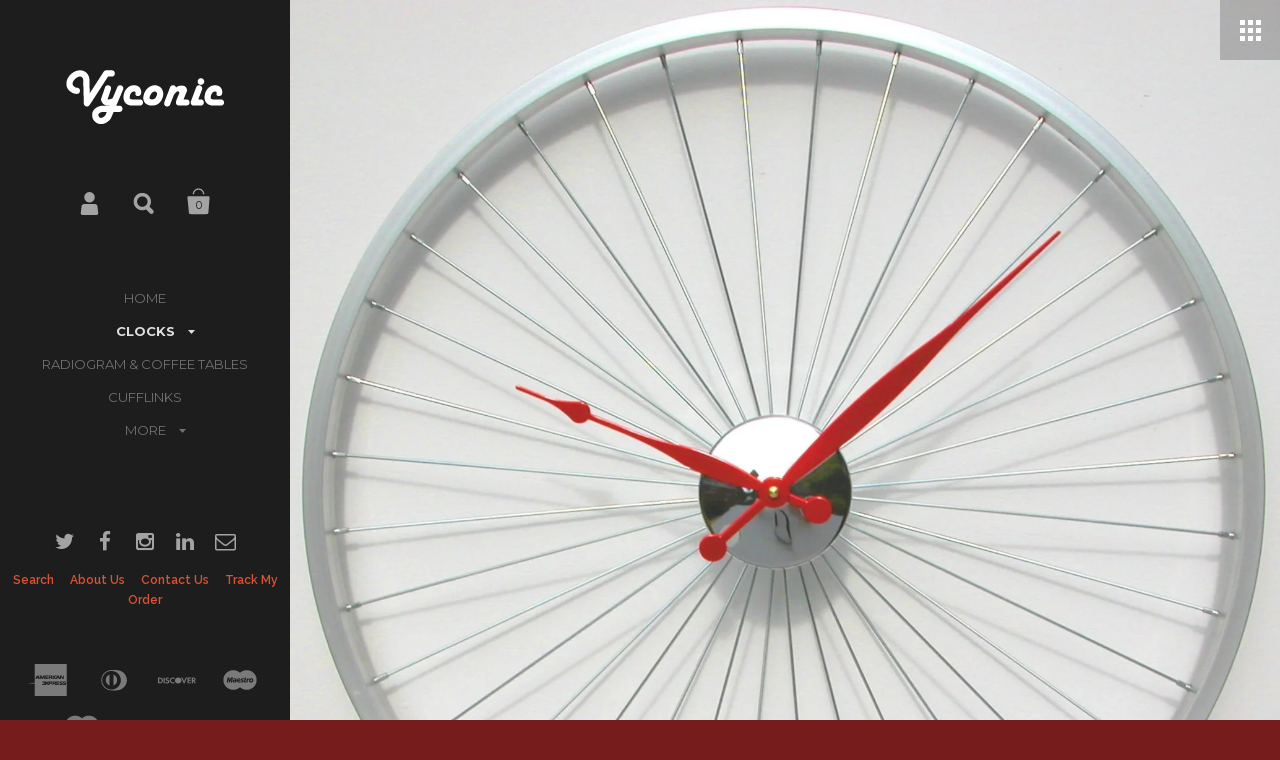

--- FILE ---
content_type: text/html; charset=utf-8
request_url: https://vyconic.com/collections/bike-wheel-clocks/products/bike-wheel-clock-23-inches-red-hands
body_size: 25069
content:
<!doctype html>
<!--[if lt IE 8]><html class="no-js ie7" lang="en"> <![endif]-->
<!--[if IE 8]><html class="no-js ie8" lang="en"> <![endif]-->
<!--[if (gt IE 8)|!(IE)]><!--> <html class="no-js"> <!--<![endif]-->
<head>

	<meta charset="utf-8">
	<meta name="viewport" content="width=device-width,initial-scale=1,maximum-scale=1,user-scalable=no">
	<meta http-equiv="X-UA-Compatible" content="IE=edge"> 

	
		<link rel="shortcut icon" href="//vyconic.com/cdn/shop/t/7/assets/favicon.png?v=46933225907366800531443171880" type="image/png" />
	

	<title>
		Bike wheel clock 23 inches Red Hands &ndash; Vyconic
	</title>

	
		<meta name="description" content="A unique hand-produced gift for any cyclist or fan of outdoor pursuits. The chrome hub reflects the spokes beautifully and the hands can be finished in the colour of your choice. This is a reconditioned and reengineered bicycle wheel transformed into a beautiful wall clock. The clock has a flush hang fitting on the rea">
	

	

	<meta property="og:type" content="product">
	<meta property="og:title" content="Bike wheel clock 23 inches Red Hands">
	
		<meta property="og:image" content="http://vyconic.com/cdn/shop/products/Bike_wheel_clock_23_inches_Red_Hands-2_grande.jpg?v=1579094922">
		<meta property="og:image:secure_url" content="https://vyconic.com/cdn/shop/products/Bike_wheel_clock_23_inches_Red_Hands-2_grande.jpg?v=1579094922">
	
		<meta property="og:image" content="http://vyconic.com/cdn/shop/products/Bike_wheel_clock_23_inches_Red_Hands-3_grande.jpg?v=1579094851">
		<meta property="og:image:secure_url" content="https://vyconic.com/cdn/shop/products/Bike_wheel_clock_23_inches_Red_Hands-3_grande.jpg?v=1579094851">
	
		<meta property="og:image" content="http://vyconic.com/cdn/shop/products/Bike_wheel_clock_23_inches_Red_Hands-1_grande.jpg?v=1579094842">
		<meta property="og:image:secure_url" content="https://vyconic.com/cdn/shop/products/Bike_wheel_clock_23_inches_Red_Hands-1_grande.jpg?v=1579094842">
	
	<meta property="og:price:amount" content="49.00">
	<meta property="og:price:currency" content="GBP">




	<meta property="og:description" content="A unique hand-produced gift for any cyclist or fan of outdoor pursuits. The chrome hub reflects the spokes beautifully and the hands can be finished in the colour of your choice. This is a reconditioned and reengineered bicycle wheel transformed into a beautiful wall clock. The clock has a flush hang fitting on the rea">


<meta property="og:url" content="https://www.vyconic.co.uk/products/bike-wheel-clock-23-inches-red-hands">
<meta property="og:site_name" content="Vyconic">



<meta name="twitter:card" content="summary">



	<meta name="twitter:title" content="Bike wheel clock 23 inches Red Hands">
	<meta name="twitter:description" content="A unique hand-produced gift for any cyclist or fan of outdoor pursuits.
The chrome hub reflects the spokes beautifully and the hands can be finished in the colour of your choice. This is a reconditioned and reengineered bicycle wheel transformed into a beautiful wall clock. The clock has a flush hang fitting on the rear allowing the clock to appear to float off the wall.
This truly is a unique gift and becomes the centre of attention of any room it is hung.">
	<meta name="twitter:image" content="https://vyconic.com/cdn/shop/products/Bike_wheel_clock_23_inches_Red_Hands-2_medium.jpg?v=1579094922">
	<meta name="twitter:image:width" content="240">
	<meta name="twitter:image:height" content="240">



	<link rel="canonical" href="https://www.vyconic.co.uk/products/bike-wheel-clock-23-inches-red-hands">

	<link href="//vyconic.com/cdn/shop/t/7/assets/css_third-parties.css?v=141335559845759508191703122185" rel="stylesheet" type="text/css" media="all" />
	<link href="//vyconic.com/cdn/shop/t/7/assets/css_main.scss.css?v=53529520811307180281744755202" rel="stylesheet" type="text/css" media="all" />
	<link href="//vyconic.com/cdn/shop/t/7/assets/custom.css?v=37464492976087655881446212263" rel="stylesheet" type="text/css" media="all" />

	<script>window.performance && window.performance.mark && window.performance.mark('shopify.content_for_header.start');</script><meta name="facebook-domain-verification" content="6xw5rvb8bzocg7j5ux7z9nrqru1fed">
<meta name="facebook-domain-verification" content="12bsou7t94sv4o2oybbxjgh1vjqhhg">
<meta name="facebook-domain-verification" content="bvhx4lj5i2sk1h3sylbqz6efqp3b55">
<meta name="google-site-verification" content="Qe-Igm2o12LGeNDkod-T5B_95Z3iTl4FDnR1W_bnP1g">
<meta id="shopify-digital-wallet" name="shopify-digital-wallet" content="/9711008/digital_wallets/dialog">
<meta name="shopify-checkout-api-token" content="9227b2f4cfbdb2e118297b941c5dd710">
<meta id="in-context-paypal-metadata" data-shop-id="9711008" data-venmo-supported="false" data-environment="production" data-locale="en_US" data-paypal-v4="true" data-currency="GBP">
<link rel="alternate" type="application/json+oembed" href="https://www.vyconic.co.uk/products/bike-wheel-clock-23-inches-red-hands.oembed">
<script async="async" src="/checkouts/internal/preloads.js?locale=en-GB"></script>
<link rel="preconnect" href="https://shop.app" crossorigin="anonymous">
<script async="async" src="https://shop.app/checkouts/internal/preloads.js?locale=en-GB&shop_id=9711008" crossorigin="anonymous"></script>
<script id="apple-pay-shop-capabilities" type="application/json">{"shopId":9711008,"countryCode":"GB","currencyCode":"GBP","merchantCapabilities":["supports3DS"],"merchantId":"gid:\/\/shopify\/Shop\/9711008","merchantName":"Vyconic","requiredBillingContactFields":["postalAddress","email","phone"],"requiredShippingContactFields":["postalAddress","email","phone"],"shippingType":"shipping","supportedNetworks":["visa","maestro","masterCard","amex","discover","elo"],"total":{"type":"pending","label":"Vyconic","amount":"1.00"},"shopifyPaymentsEnabled":true,"supportsSubscriptions":true}</script>
<script id="shopify-features" type="application/json">{"accessToken":"9227b2f4cfbdb2e118297b941c5dd710","betas":["rich-media-storefront-analytics"],"domain":"vyconic.com","predictiveSearch":true,"shopId":9711008,"locale":"en"}</script>
<script>var Shopify = Shopify || {};
Shopify.shop = "vyconic.myshopify.com";
Shopify.locale = "en";
Shopify.currency = {"active":"GBP","rate":"1.0"};
Shopify.country = "GB";
Shopify.theme = {"name":"Kingdom","id":43700804,"schema_name":null,"schema_version":null,"theme_store_id":725,"role":"main"};
Shopify.theme.handle = "null";
Shopify.theme.style = {"id":null,"handle":null};
Shopify.cdnHost = "vyconic.com/cdn";
Shopify.routes = Shopify.routes || {};
Shopify.routes.root = "/";</script>
<script type="module">!function(o){(o.Shopify=o.Shopify||{}).modules=!0}(window);</script>
<script>!function(o){function n(){var o=[];function n(){o.push(Array.prototype.slice.apply(arguments))}return n.q=o,n}var t=o.Shopify=o.Shopify||{};t.loadFeatures=n(),t.autoloadFeatures=n()}(window);</script>
<script>
  window.ShopifyPay = window.ShopifyPay || {};
  window.ShopifyPay.apiHost = "shop.app\/pay";
  window.ShopifyPay.redirectState = null;
</script>
<script id="shop-js-analytics" type="application/json">{"pageType":"product"}</script>
<script defer="defer" async type="module" src="//vyconic.com/cdn/shopifycloud/shop-js/modules/v2/client.init-shop-cart-sync_BT-GjEfc.en.esm.js"></script>
<script defer="defer" async type="module" src="//vyconic.com/cdn/shopifycloud/shop-js/modules/v2/chunk.common_D58fp_Oc.esm.js"></script>
<script defer="defer" async type="module" src="//vyconic.com/cdn/shopifycloud/shop-js/modules/v2/chunk.modal_xMitdFEc.esm.js"></script>
<script type="module">
  await import("//vyconic.com/cdn/shopifycloud/shop-js/modules/v2/client.init-shop-cart-sync_BT-GjEfc.en.esm.js");
await import("//vyconic.com/cdn/shopifycloud/shop-js/modules/v2/chunk.common_D58fp_Oc.esm.js");
await import("//vyconic.com/cdn/shopifycloud/shop-js/modules/v2/chunk.modal_xMitdFEc.esm.js");

  window.Shopify.SignInWithShop?.initShopCartSync?.({"fedCMEnabled":true,"windoidEnabled":true});

</script>
<script>
  window.Shopify = window.Shopify || {};
  if (!window.Shopify.featureAssets) window.Shopify.featureAssets = {};
  window.Shopify.featureAssets['shop-js'] = {"shop-cart-sync":["modules/v2/client.shop-cart-sync_DZOKe7Ll.en.esm.js","modules/v2/chunk.common_D58fp_Oc.esm.js","modules/v2/chunk.modal_xMitdFEc.esm.js"],"init-fed-cm":["modules/v2/client.init-fed-cm_B6oLuCjv.en.esm.js","modules/v2/chunk.common_D58fp_Oc.esm.js","modules/v2/chunk.modal_xMitdFEc.esm.js"],"shop-cash-offers":["modules/v2/client.shop-cash-offers_D2sdYoxE.en.esm.js","modules/v2/chunk.common_D58fp_Oc.esm.js","modules/v2/chunk.modal_xMitdFEc.esm.js"],"shop-login-button":["modules/v2/client.shop-login-button_QeVjl5Y3.en.esm.js","modules/v2/chunk.common_D58fp_Oc.esm.js","modules/v2/chunk.modal_xMitdFEc.esm.js"],"pay-button":["modules/v2/client.pay-button_DXTOsIq6.en.esm.js","modules/v2/chunk.common_D58fp_Oc.esm.js","modules/v2/chunk.modal_xMitdFEc.esm.js"],"shop-button":["modules/v2/client.shop-button_DQZHx9pm.en.esm.js","modules/v2/chunk.common_D58fp_Oc.esm.js","modules/v2/chunk.modal_xMitdFEc.esm.js"],"avatar":["modules/v2/client.avatar_BTnouDA3.en.esm.js"],"init-windoid":["modules/v2/client.init-windoid_CR1B-cfM.en.esm.js","modules/v2/chunk.common_D58fp_Oc.esm.js","modules/v2/chunk.modal_xMitdFEc.esm.js"],"init-shop-for-new-customer-accounts":["modules/v2/client.init-shop-for-new-customer-accounts_C_vY_xzh.en.esm.js","modules/v2/client.shop-login-button_QeVjl5Y3.en.esm.js","modules/v2/chunk.common_D58fp_Oc.esm.js","modules/v2/chunk.modal_xMitdFEc.esm.js"],"init-shop-email-lookup-coordinator":["modules/v2/client.init-shop-email-lookup-coordinator_BI7n9ZSv.en.esm.js","modules/v2/chunk.common_D58fp_Oc.esm.js","modules/v2/chunk.modal_xMitdFEc.esm.js"],"init-shop-cart-sync":["modules/v2/client.init-shop-cart-sync_BT-GjEfc.en.esm.js","modules/v2/chunk.common_D58fp_Oc.esm.js","modules/v2/chunk.modal_xMitdFEc.esm.js"],"shop-toast-manager":["modules/v2/client.shop-toast-manager_DiYdP3xc.en.esm.js","modules/v2/chunk.common_D58fp_Oc.esm.js","modules/v2/chunk.modal_xMitdFEc.esm.js"],"init-customer-accounts":["modules/v2/client.init-customer-accounts_D9ZNqS-Q.en.esm.js","modules/v2/client.shop-login-button_QeVjl5Y3.en.esm.js","modules/v2/chunk.common_D58fp_Oc.esm.js","modules/v2/chunk.modal_xMitdFEc.esm.js"],"init-customer-accounts-sign-up":["modules/v2/client.init-customer-accounts-sign-up_iGw4briv.en.esm.js","modules/v2/client.shop-login-button_QeVjl5Y3.en.esm.js","modules/v2/chunk.common_D58fp_Oc.esm.js","modules/v2/chunk.modal_xMitdFEc.esm.js"],"shop-follow-button":["modules/v2/client.shop-follow-button_CqMgW2wH.en.esm.js","modules/v2/chunk.common_D58fp_Oc.esm.js","modules/v2/chunk.modal_xMitdFEc.esm.js"],"checkout-modal":["modules/v2/client.checkout-modal_xHeaAweL.en.esm.js","modules/v2/chunk.common_D58fp_Oc.esm.js","modules/v2/chunk.modal_xMitdFEc.esm.js"],"shop-login":["modules/v2/client.shop-login_D91U-Q7h.en.esm.js","modules/v2/chunk.common_D58fp_Oc.esm.js","modules/v2/chunk.modal_xMitdFEc.esm.js"],"lead-capture":["modules/v2/client.lead-capture_BJmE1dJe.en.esm.js","modules/v2/chunk.common_D58fp_Oc.esm.js","modules/v2/chunk.modal_xMitdFEc.esm.js"],"payment-terms":["modules/v2/client.payment-terms_Ci9AEqFq.en.esm.js","modules/v2/chunk.common_D58fp_Oc.esm.js","modules/v2/chunk.modal_xMitdFEc.esm.js"]};
</script>
<script>(function() {
  var isLoaded = false;
  function asyncLoad() {
    if (isLoaded) return;
    isLoaded = true;
    var urls = ["\/\/shopify.privy.com\/widget.js?shop=vyconic.myshopify.com","\/\/cdn.shopify.com\/proxy\/d1390a4f86d14d1b122e9f95feb3b022571c28b762fef8747b0b31427f8f19e9\/api.goaffpro.com\/loader.js?shop=vyconic.myshopify.com\u0026sp-cache-control=cHVibGljLCBtYXgtYWdlPTkwMA"];
    for (var i = 0; i < urls.length; i++) {
      var s = document.createElement('script');
      s.type = 'text/javascript';
      s.async = true;
      s.src = urls[i];
      var x = document.getElementsByTagName('script')[0];
      x.parentNode.insertBefore(s, x);
    }
  };
  if(window.attachEvent) {
    window.attachEvent('onload', asyncLoad);
  } else {
    window.addEventListener('load', asyncLoad, false);
  }
})();</script>
<script id="__st">var __st={"a":9711008,"offset":0,"reqid":"9cea9049-3332-4f22-9d56-6be8739b0c4b-1769038501","pageurl":"vyconic.com\/collections\/bike-wheel-clocks\/products\/bike-wheel-clock-23-inches-red-hands","u":"1f56368e10d6","p":"product","rtyp":"product","rid":1260709828};</script>
<script>window.ShopifyPaypalV4VisibilityTracking = true;</script>
<script id="captcha-bootstrap">!function(){'use strict';const t='contact',e='account',n='new_comment',o=[[t,t],['blogs',n],['comments',n],[t,'customer']],c=[[e,'customer_login'],[e,'guest_login'],[e,'recover_customer_password'],[e,'create_customer']],r=t=>t.map((([t,e])=>`form[action*='/${t}']:not([data-nocaptcha='true']) input[name='form_type'][value='${e}']`)).join(','),a=t=>()=>t?[...document.querySelectorAll(t)].map((t=>t.form)):[];function s(){const t=[...o],e=r(t);return a(e)}const i='password',u='form_key',d=['recaptcha-v3-token','g-recaptcha-response','h-captcha-response',i],f=()=>{try{return window.sessionStorage}catch{return}},m='__shopify_v',_=t=>t.elements[u];function p(t,e,n=!1){try{const o=window.sessionStorage,c=JSON.parse(o.getItem(e)),{data:r}=function(t){const{data:e,action:n}=t;return t[m]||n?{data:e,action:n}:{data:t,action:n}}(c);for(const[e,n]of Object.entries(r))t.elements[e]&&(t.elements[e].value=n);n&&o.removeItem(e)}catch(o){console.error('form repopulation failed',{error:o})}}const l='form_type',E='cptcha';function T(t){t.dataset[E]=!0}const w=window,h=w.document,L='Shopify',v='ce_forms',y='captcha';let A=!1;((t,e)=>{const n=(g='f06e6c50-85a8-45c8-87d0-21a2b65856fe',I='https://cdn.shopify.com/shopifycloud/storefront-forms-hcaptcha/ce_storefront_forms_captcha_hcaptcha.v1.5.2.iife.js',D={infoText:'Protected by hCaptcha',privacyText:'Privacy',termsText:'Terms'},(t,e,n)=>{const o=w[L][v],c=o.bindForm;if(c)return c(t,g,e,D).then(n);var r;o.q.push([[t,g,e,D],n]),r=I,A||(h.body.append(Object.assign(h.createElement('script'),{id:'captcha-provider',async:!0,src:r})),A=!0)});var g,I,D;w[L]=w[L]||{},w[L][v]=w[L][v]||{},w[L][v].q=[],w[L][y]=w[L][y]||{},w[L][y].protect=function(t,e){n(t,void 0,e),T(t)},Object.freeze(w[L][y]),function(t,e,n,w,h,L){const[v,y,A,g]=function(t,e,n){const i=e?o:[],u=t?c:[],d=[...i,...u],f=r(d),m=r(i),_=r(d.filter((([t,e])=>n.includes(e))));return[a(f),a(m),a(_),s()]}(w,h,L),I=t=>{const e=t.target;return e instanceof HTMLFormElement?e:e&&e.form},D=t=>v().includes(t);t.addEventListener('submit',(t=>{const e=I(t);if(!e)return;const n=D(e)&&!e.dataset.hcaptchaBound&&!e.dataset.recaptchaBound,o=_(e),c=g().includes(e)&&(!o||!o.value);(n||c)&&t.preventDefault(),c&&!n&&(function(t){try{if(!f())return;!function(t){const e=f();if(!e)return;const n=_(t);if(!n)return;const o=n.value;o&&e.removeItem(o)}(t);const e=Array.from(Array(32),(()=>Math.random().toString(36)[2])).join('');!function(t,e){_(t)||t.append(Object.assign(document.createElement('input'),{type:'hidden',name:u})),t.elements[u].value=e}(t,e),function(t,e){const n=f();if(!n)return;const o=[...t.querySelectorAll(`input[type='${i}']`)].map((({name:t})=>t)),c=[...d,...o],r={};for(const[a,s]of new FormData(t).entries())c.includes(a)||(r[a]=s);n.setItem(e,JSON.stringify({[m]:1,action:t.action,data:r}))}(t,e)}catch(e){console.error('failed to persist form',e)}}(e),e.submit())}));const S=(t,e)=>{t&&!t.dataset[E]&&(n(t,e.some((e=>e===t))),T(t))};for(const o of['focusin','change'])t.addEventListener(o,(t=>{const e=I(t);D(e)&&S(e,y())}));const B=e.get('form_key'),M=e.get(l),P=B&&M;t.addEventListener('DOMContentLoaded',(()=>{const t=y();if(P)for(const e of t)e.elements[l].value===M&&p(e,B);[...new Set([...A(),...v().filter((t=>'true'===t.dataset.shopifyCaptcha))])].forEach((e=>S(e,t)))}))}(h,new URLSearchParams(w.location.search),n,t,e,['guest_login'])})(!0,!1)}();</script>
<script integrity="sha256-4kQ18oKyAcykRKYeNunJcIwy7WH5gtpwJnB7kiuLZ1E=" data-source-attribution="shopify.loadfeatures" defer="defer" src="//vyconic.com/cdn/shopifycloud/storefront/assets/storefront/load_feature-a0a9edcb.js" crossorigin="anonymous"></script>
<script crossorigin="anonymous" defer="defer" src="//vyconic.com/cdn/shopifycloud/storefront/assets/shopify_pay/storefront-65b4c6d7.js?v=20250812"></script>
<script data-source-attribution="shopify.dynamic_checkout.dynamic.init">var Shopify=Shopify||{};Shopify.PaymentButton=Shopify.PaymentButton||{isStorefrontPortableWallets:!0,init:function(){window.Shopify.PaymentButton.init=function(){};var t=document.createElement("script");t.src="https://vyconic.com/cdn/shopifycloud/portable-wallets/latest/portable-wallets.en.js",t.type="module",document.head.appendChild(t)}};
</script>
<script data-source-attribution="shopify.dynamic_checkout.buyer_consent">
  function portableWalletsHideBuyerConsent(e){var t=document.getElementById("shopify-buyer-consent"),n=document.getElementById("shopify-subscription-policy-button");t&&n&&(t.classList.add("hidden"),t.setAttribute("aria-hidden","true"),n.removeEventListener("click",e))}function portableWalletsShowBuyerConsent(e){var t=document.getElementById("shopify-buyer-consent"),n=document.getElementById("shopify-subscription-policy-button");t&&n&&(t.classList.remove("hidden"),t.removeAttribute("aria-hidden"),n.addEventListener("click",e))}window.Shopify?.PaymentButton&&(window.Shopify.PaymentButton.hideBuyerConsent=portableWalletsHideBuyerConsent,window.Shopify.PaymentButton.showBuyerConsent=portableWalletsShowBuyerConsent);
</script>
<script data-source-attribution="shopify.dynamic_checkout.cart.bootstrap">document.addEventListener("DOMContentLoaded",(function(){function t(){return document.querySelector("shopify-accelerated-checkout-cart, shopify-accelerated-checkout")}if(t())Shopify.PaymentButton.init();else{new MutationObserver((function(e,n){t()&&(Shopify.PaymentButton.init(),n.disconnect())})).observe(document.body,{childList:!0,subtree:!0})}}));
</script>
<link id="shopify-accelerated-checkout-styles" rel="stylesheet" media="screen" href="https://vyconic.com/cdn/shopifycloud/portable-wallets/latest/accelerated-checkout-backwards-compat.css" crossorigin="anonymous">
<style id="shopify-accelerated-checkout-cart">
        #shopify-buyer-consent {
  margin-top: 1em;
  display: inline-block;
  width: 100%;
}

#shopify-buyer-consent.hidden {
  display: none;
}

#shopify-subscription-policy-button {
  background: none;
  border: none;
  padding: 0;
  text-decoration: underline;
  font-size: inherit;
  cursor: pointer;
}

#shopify-subscription-policy-button::before {
  box-shadow: none;
}

      </style>

<script>window.performance && window.performance.mark && window.performance.mark('shopify.content_for_header.end');</script>

	

	<script src="//ajax.googleapis.com/ajax/libs/jquery/1.11.1/jquery.min.js" type="text/javascript"></script>

	





















	<link href="//fonts.googleapis.com/css?family=Montserrat:400,400italic,500,600,700,700italic" rel="stylesheet" type="text/css">





	<link href="//fonts.googleapis.com/css?family=Raleway:400,400italic,500,600,700,700italic" rel="stylesheet" type="text/css">



	

<!--[if lt IE 9]>
	<script src="//html5shiv.googlecode.com/svn/trunk/html5.js" type="text/javascript"></script>
	<link href="//vyconic.com/cdn/shop/t/7/assets/respond-proxy.html" id="respond-proxy" rel="respond-proxy" />
	<link href="//www.vyconic.co.uk/search?q=fc151676110171959b5205ebe1d3b56b" id="respond-redirect" rel="respond-redirect" />
	<script src="//www.vyconic.co.uk/search?q=fc151676110171959b5205ebe1d3b56b" type="text/javascript"></script>
<![endif]-->

<!--[if lt IE 10]>
	<script src="//vyconic.com/cdn/shop/t/7/assets/js_placeholder.min.js?v=125133236450762668021442833072" type="text/javascript"></script>
	<script type="text/javascript">
	    jQuery(document).ready(function(){
			$('input, textarea').placeholder();
	    });
	</script>
<![endif]-->

<!-- BEGIN app block: shopify://apps/chaty-chat-buttons-whatsapp/blocks/chaty/0aaf5812-760f-4dd7-be9b-cca564d8200b --><script
  type="text/javascript"
  async="true"
  src="https://cdn.chaty.app/pixel.js?id=1mMufTn2&shop=vyconic.myshopify.com"></script>

<!-- END app block --><link href="https://monorail-edge.shopifysvc.com" rel="dns-prefetch">
<script>(function(){if ("sendBeacon" in navigator && "performance" in window) {try {var session_token_from_headers = performance.getEntriesByType('navigation')[0].serverTiming.find(x => x.name == '_s').description;} catch {var session_token_from_headers = undefined;}var session_cookie_matches = document.cookie.match(/_shopify_s=([^;]*)/);var session_token_from_cookie = session_cookie_matches && session_cookie_matches.length === 2 ? session_cookie_matches[1] : "";var session_token = session_token_from_headers || session_token_from_cookie || "";function handle_abandonment_event(e) {var entries = performance.getEntries().filter(function(entry) {return /monorail-edge.shopifysvc.com/.test(entry.name);});if (!window.abandonment_tracked && entries.length === 0) {window.abandonment_tracked = true;var currentMs = Date.now();var navigation_start = performance.timing.navigationStart;var payload = {shop_id: 9711008,url: window.location.href,navigation_start,duration: currentMs - navigation_start,session_token,page_type: "product"};window.navigator.sendBeacon("https://monorail-edge.shopifysvc.com/v1/produce", JSON.stringify({schema_id: "online_store_buyer_site_abandonment/1.1",payload: payload,metadata: {event_created_at_ms: currentMs,event_sent_at_ms: currentMs}}));}}window.addEventListener('pagehide', handle_abandonment_event);}}());</script>
<script id="web-pixels-manager-setup">(function e(e,d,r,n,o){if(void 0===o&&(o={}),!Boolean(null===(a=null===(i=window.Shopify)||void 0===i?void 0:i.analytics)||void 0===a?void 0:a.replayQueue)){var i,a;window.Shopify=window.Shopify||{};var t=window.Shopify;t.analytics=t.analytics||{};var s=t.analytics;s.replayQueue=[],s.publish=function(e,d,r){return s.replayQueue.push([e,d,r]),!0};try{self.performance.mark("wpm:start")}catch(e){}var l=function(){var e={modern:/Edge?\/(1{2}[4-9]|1[2-9]\d|[2-9]\d{2}|\d{4,})\.\d+(\.\d+|)|Firefox\/(1{2}[4-9]|1[2-9]\d|[2-9]\d{2}|\d{4,})\.\d+(\.\d+|)|Chrom(ium|e)\/(9{2}|\d{3,})\.\d+(\.\d+|)|(Maci|X1{2}).+ Version\/(15\.\d+|(1[6-9]|[2-9]\d|\d{3,})\.\d+)([,.]\d+|)( \(\w+\)|)( Mobile\/\w+|) Safari\/|Chrome.+OPR\/(9{2}|\d{3,})\.\d+\.\d+|(CPU[ +]OS|iPhone[ +]OS|CPU[ +]iPhone|CPU IPhone OS|CPU iPad OS)[ +]+(15[._]\d+|(1[6-9]|[2-9]\d|\d{3,})[._]\d+)([._]\d+|)|Android:?[ /-](13[3-9]|1[4-9]\d|[2-9]\d{2}|\d{4,})(\.\d+|)(\.\d+|)|Android.+Firefox\/(13[5-9]|1[4-9]\d|[2-9]\d{2}|\d{4,})\.\d+(\.\d+|)|Android.+Chrom(ium|e)\/(13[3-9]|1[4-9]\d|[2-9]\d{2}|\d{4,})\.\d+(\.\d+|)|SamsungBrowser\/([2-9]\d|\d{3,})\.\d+/,legacy:/Edge?\/(1[6-9]|[2-9]\d|\d{3,})\.\d+(\.\d+|)|Firefox\/(5[4-9]|[6-9]\d|\d{3,})\.\d+(\.\d+|)|Chrom(ium|e)\/(5[1-9]|[6-9]\d|\d{3,})\.\d+(\.\d+|)([\d.]+$|.*Safari\/(?![\d.]+ Edge\/[\d.]+$))|(Maci|X1{2}).+ Version\/(10\.\d+|(1[1-9]|[2-9]\d|\d{3,})\.\d+)([,.]\d+|)( \(\w+\)|)( Mobile\/\w+|) Safari\/|Chrome.+OPR\/(3[89]|[4-9]\d|\d{3,})\.\d+\.\d+|(CPU[ +]OS|iPhone[ +]OS|CPU[ +]iPhone|CPU IPhone OS|CPU iPad OS)[ +]+(10[._]\d+|(1[1-9]|[2-9]\d|\d{3,})[._]\d+)([._]\d+|)|Android:?[ /-](13[3-9]|1[4-9]\d|[2-9]\d{2}|\d{4,})(\.\d+|)(\.\d+|)|Mobile Safari.+OPR\/([89]\d|\d{3,})\.\d+\.\d+|Android.+Firefox\/(13[5-9]|1[4-9]\d|[2-9]\d{2}|\d{4,})\.\d+(\.\d+|)|Android.+Chrom(ium|e)\/(13[3-9]|1[4-9]\d|[2-9]\d{2}|\d{4,})\.\d+(\.\d+|)|Android.+(UC? ?Browser|UCWEB|U3)[ /]?(15\.([5-9]|\d{2,})|(1[6-9]|[2-9]\d|\d{3,})\.\d+)\.\d+|SamsungBrowser\/(5\.\d+|([6-9]|\d{2,})\.\d+)|Android.+MQ{2}Browser\/(14(\.(9|\d{2,})|)|(1[5-9]|[2-9]\d|\d{3,})(\.\d+|))(\.\d+|)|K[Aa][Ii]OS\/(3\.\d+|([4-9]|\d{2,})\.\d+)(\.\d+|)/},d=e.modern,r=e.legacy,n=navigator.userAgent;return n.match(d)?"modern":n.match(r)?"legacy":"unknown"}(),u="modern"===l?"modern":"legacy",c=(null!=n?n:{modern:"",legacy:""})[u],f=function(e){return[e.baseUrl,"/wpm","/b",e.hashVersion,"modern"===e.buildTarget?"m":"l",".js"].join("")}({baseUrl:d,hashVersion:r,buildTarget:u}),m=function(e){var d=e.version,r=e.bundleTarget,n=e.surface,o=e.pageUrl,i=e.monorailEndpoint;return{emit:function(e){var a=e.status,t=e.errorMsg,s=(new Date).getTime(),l=JSON.stringify({metadata:{event_sent_at_ms:s},events:[{schema_id:"web_pixels_manager_load/3.1",payload:{version:d,bundle_target:r,page_url:o,status:a,surface:n,error_msg:t},metadata:{event_created_at_ms:s}}]});if(!i)return console&&console.warn&&console.warn("[Web Pixels Manager] No Monorail endpoint provided, skipping logging."),!1;try{return self.navigator.sendBeacon.bind(self.navigator)(i,l)}catch(e){}var u=new XMLHttpRequest;try{return u.open("POST",i,!0),u.setRequestHeader("Content-Type","text/plain"),u.send(l),!0}catch(e){return console&&console.warn&&console.warn("[Web Pixels Manager] Got an unhandled error while logging to Monorail."),!1}}}}({version:r,bundleTarget:l,surface:e.surface,pageUrl:self.location.href,monorailEndpoint:e.monorailEndpoint});try{o.browserTarget=l,function(e){var d=e.src,r=e.async,n=void 0===r||r,o=e.onload,i=e.onerror,a=e.sri,t=e.scriptDataAttributes,s=void 0===t?{}:t,l=document.createElement("script"),u=document.querySelector("head"),c=document.querySelector("body");if(l.async=n,l.src=d,a&&(l.integrity=a,l.crossOrigin="anonymous"),s)for(var f in s)if(Object.prototype.hasOwnProperty.call(s,f))try{l.dataset[f]=s[f]}catch(e){}if(o&&l.addEventListener("load",o),i&&l.addEventListener("error",i),u)u.appendChild(l);else{if(!c)throw new Error("Did not find a head or body element to append the script");c.appendChild(l)}}({src:f,async:!0,onload:function(){if(!function(){var e,d;return Boolean(null===(d=null===(e=window.Shopify)||void 0===e?void 0:e.analytics)||void 0===d?void 0:d.initialized)}()){var d=window.webPixelsManager.init(e)||void 0;if(d){var r=window.Shopify.analytics;r.replayQueue.forEach((function(e){var r=e[0],n=e[1],o=e[2];d.publishCustomEvent(r,n,o)})),r.replayQueue=[],r.publish=d.publishCustomEvent,r.visitor=d.visitor,r.initialized=!0}}},onerror:function(){return m.emit({status:"failed",errorMsg:"".concat(f," has failed to load")})},sri:function(e){var d=/^sha384-[A-Za-z0-9+/=]+$/;return"string"==typeof e&&d.test(e)}(c)?c:"",scriptDataAttributes:o}),m.emit({status:"loading"})}catch(e){m.emit({status:"failed",errorMsg:(null==e?void 0:e.message)||"Unknown error"})}}})({shopId: 9711008,storefrontBaseUrl: "https://www.vyconic.co.uk",extensionsBaseUrl: "https://extensions.shopifycdn.com/cdn/shopifycloud/web-pixels-manager",monorailEndpoint: "https://monorail-edge.shopifysvc.com/unstable/produce_batch",surface: "storefront-renderer",enabledBetaFlags: ["2dca8a86"],webPixelsConfigList: [{"id":"1743094133","configuration":"{\"shop\":\"vyconic.myshopify.com\",\"cookie_duration\":\"604800\"}","eventPayloadVersion":"v1","runtimeContext":"STRICT","scriptVersion":"a2e7513c3708f34b1f617d7ce88f9697","type":"APP","apiClientId":2744533,"privacyPurposes":["ANALYTICS","MARKETING"],"dataSharingAdjustments":{"protectedCustomerApprovalScopes":["read_customer_address","read_customer_email","read_customer_name","read_customer_personal_data","read_customer_phone"]}},{"id":"603750562","configuration":"{\"config\":\"{\\\"google_tag_ids\\\":[\\\"G-EM1MLJT4G4\\\",\\\"GT-P3F3F2N\\\"],\\\"target_country\\\":\\\"GB\\\",\\\"gtag_events\\\":[{\\\"type\\\":\\\"search\\\",\\\"action_label\\\":\\\"G-EM1MLJT4G4\\\"},{\\\"type\\\":\\\"begin_checkout\\\",\\\"action_label\\\":\\\"G-EM1MLJT4G4\\\"},{\\\"type\\\":\\\"view_item\\\",\\\"action_label\\\":[\\\"G-EM1MLJT4G4\\\",\\\"MC-QCYJ5G006L\\\"]},{\\\"type\\\":\\\"purchase\\\",\\\"action_label\\\":[\\\"G-EM1MLJT4G4\\\",\\\"MC-QCYJ5G006L\\\"]},{\\\"type\\\":\\\"page_view\\\",\\\"action_label\\\":[\\\"G-EM1MLJT4G4\\\",\\\"MC-QCYJ5G006L\\\"]},{\\\"type\\\":\\\"add_payment_info\\\",\\\"action_label\\\":\\\"G-EM1MLJT4G4\\\"},{\\\"type\\\":\\\"add_to_cart\\\",\\\"action_label\\\":\\\"G-EM1MLJT4G4\\\"}],\\\"enable_monitoring_mode\\\":false}\"}","eventPayloadVersion":"v1","runtimeContext":"OPEN","scriptVersion":"b2a88bafab3e21179ed38636efcd8a93","type":"APP","apiClientId":1780363,"privacyPurposes":[],"dataSharingAdjustments":{"protectedCustomerApprovalScopes":["read_customer_address","read_customer_email","read_customer_name","read_customer_personal_data","read_customer_phone"]}},{"id":"507412642","configuration":"{\"pixelCode\":\"CRK9K7BC77U0USAUUUGG\"}","eventPayloadVersion":"v1","runtimeContext":"STRICT","scriptVersion":"22e92c2ad45662f435e4801458fb78cc","type":"APP","apiClientId":4383523,"privacyPurposes":["ANALYTICS","MARKETING","SALE_OF_DATA"],"dataSharingAdjustments":{"protectedCustomerApprovalScopes":["read_customer_address","read_customer_email","read_customer_name","read_customer_personal_data","read_customer_phone"]}},{"id":"152338594","configuration":"{\"pixel_id\":\"582269466868486\",\"pixel_type\":\"facebook_pixel\",\"metaapp_system_user_token\":\"-\"}","eventPayloadVersion":"v1","runtimeContext":"OPEN","scriptVersion":"ca16bc87fe92b6042fbaa3acc2fbdaa6","type":"APP","apiClientId":2329312,"privacyPurposes":["ANALYTICS","MARKETING","SALE_OF_DATA"],"dataSharingAdjustments":{"protectedCustomerApprovalScopes":["read_customer_address","read_customer_email","read_customer_name","read_customer_personal_data","read_customer_phone"]}},{"id":"155418997","eventPayloadVersion":"v1","runtimeContext":"LAX","scriptVersion":"1","type":"CUSTOM","privacyPurposes":["MARKETING"],"name":"Meta pixel (migrated)"},{"id":"167706997","eventPayloadVersion":"v1","runtimeContext":"LAX","scriptVersion":"1","type":"CUSTOM","privacyPurposes":["ANALYTICS"],"name":"Google Analytics tag (migrated)"},{"id":"shopify-app-pixel","configuration":"{}","eventPayloadVersion":"v1","runtimeContext":"STRICT","scriptVersion":"0450","apiClientId":"shopify-pixel","type":"APP","privacyPurposes":["ANALYTICS","MARKETING"]},{"id":"shopify-custom-pixel","eventPayloadVersion":"v1","runtimeContext":"LAX","scriptVersion":"0450","apiClientId":"shopify-pixel","type":"CUSTOM","privacyPurposes":["ANALYTICS","MARKETING"]}],isMerchantRequest: false,initData: {"shop":{"name":"Vyconic","paymentSettings":{"currencyCode":"GBP"},"myshopifyDomain":"vyconic.myshopify.com","countryCode":"GB","storefrontUrl":"https:\/\/www.vyconic.co.uk"},"customer":null,"cart":null,"checkout":null,"productVariants":[{"price":{"amount":49.0,"currencyCode":"GBP"},"product":{"title":"Bike wheel clock 23 inches Red Hands","vendor":"Vyconic","id":"1260709828","untranslatedTitle":"Bike wheel clock 23 inches Red Hands","url":"\/products\/bike-wheel-clock-23-inches-red-hands","type":""},"id":"4590468676","image":{"src":"\/\/vyconic.com\/cdn\/shop\/products\/Bike_wheel_clock_23_inches_Red_Hands-2.jpg?v=1579094922"},"sku":"","title":"Default Title","untranslatedTitle":"Default Title"}],"purchasingCompany":null},},"https://vyconic.com/cdn","fcfee988w5aeb613cpc8e4bc33m6693e112",{"modern":"","legacy":""},{"shopId":"9711008","storefrontBaseUrl":"https:\/\/www.vyconic.co.uk","extensionBaseUrl":"https:\/\/extensions.shopifycdn.com\/cdn\/shopifycloud\/web-pixels-manager","surface":"storefront-renderer","enabledBetaFlags":"[\"2dca8a86\"]","isMerchantRequest":"false","hashVersion":"fcfee988w5aeb613cpc8e4bc33m6693e112","publish":"custom","events":"[[\"page_viewed\",{}],[\"product_viewed\",{\"productVariant\":{\"price\":{\"amount\":49.0,\"currencyCode\":\"GBP\"},\"product\":{\"title\":\"Bike wheel clock 23 inches Red Hands\",\"vendor\":\"Vyconic\",\"id\":\"1260709828\",\"untranslatedTitle\":\"Bike wheel clock 23 inches Red Hands\",\"url\":\"\/products\/bike-wheel-clock-23-inches-red-hands\",\"type\":\"\"},\"id\":\"4590468676\",\"image\":{\"src\":\"\/\/vyconic.com\/cdn\/shop\/products\/Bike_wheel_clock_23_inches_Red_Hands-2.jpg?v=1579094922\"},\"sku\":\"\",\"title\":\"Default Title\",\"untranslatedTitle\":\"Default Title\"}}]]"});</script><script>
  window.ShopifyAnalytics = window.ShopifyAnalytics || {};
  window.ShopifyAnalytics.meta = window.ShopifyAnalytics.meta || {};
  window.ShopifyAnalytics.meta.currency = 'GBP';
  var meta = {"product":{"id":1260709828,"gid":"gid:\/\/shopify\/Product\/1260709828","vendor":"Vyconic","type":"","handle":"bike-wheel-clock-23-inches-red-hands","variants":[{"id":4590468676,"price":4900,"name":"Bike wheel clock 23 inches Red Hands","public_title":null,"sku":""}],"remote":false},"page":{"pageType":"product","resourceType":"product","resourceId":1260709828,"requestId":"9cea9049-3332-4f22-9d56-6be8739b0c4b-1769038501"}};
  for (var attr in meta) {
    window.ShopifyAnalytics.meta[attr] = meta[attr];
  }
</script>
<script class="analytics">
  (function () {
    var customDocumentWrite = function(content) {
      var jquery = null;

      if (window.jQuery) {
        jquery = window.jQuery;
      } else if (window.Checkout && window.Checkout.$) {
        jquery = window.Checkout.$;
      }

      if (jquery) {
        jquery('body').append(content);
      }
    };

    var hasLoggedConversion = function(token) {
      if (token) {
        return document.cookie.indexOf('loggedConversion=' + token) !== -1;
      }
      return false;
    }

    var setCookieIfConversion = function(token) {
      if (token) {
        var twoMonthsFromNow = new Date(Date.now());
        twoMonthsFromNow.setMonth(twoMonthsFromNow.getMonth() + 2);

        document.cookie = 'loggedConversion=' + token + '; expires=' + twoMonthsFromNow;
      }
    }

    var trekkie = window.ShopifyAnalytics.lib = window.trekkie = window.trekkie || [];
    if (trekkie.integrations) {
      return;
    }
    trekkie.methods = [
      'identify',
      'page',
      'ready',
      'track',
      'trackForm',
      'trackLink'
    ];
    trekkie.factory = function(method) {
      return function() {
        var args = Array.prototype.slice.call(arguments);
        args.unshift(method);
        trekkie.push(args);
        return trekkie;
      };
    };
    for (var i = 0; i < trekkie.methods.length; i++) {
      var key = trekkie.methods[i];
      trekkie[key] = trekkie.factory(key);
    }
    trekkie.load = function(config) {
      trekkie.config = config || {};
      trekkie.config.initialDocumentCookie = document.cookie;
      var first = document.getElementsByTagName('script')[0];
      var script = document.createElement('script');
      script.type = 'text/javascript';
      script.onerror = function(e) {
        var scriptFallback = document.createElement('script');
        scriptFallback.type = 'text/javascript';
        scriptFallback.onerror = function(error) {
                var Monorail = {
      produce: function produce(monorailDomain, schemaId, payload) {
        var currentMs = new Date().getTime();
        var event = {
          schema_id: schemaId,
          payload: payload,
          metadata: {
            event_created_at_ms: currentMs,
            event_sent_at_ms: currentMs
          }
        };
        return Monorail.sendRequest("https://" + monorailDomain + "/v1/produce", JSON.stringify(event));
      },
      sendRequest: function sendRequest(endpointUrl, payload) {
        // Try the sendBeacon API
        if (window && window.navigator && typeof window.navigator.sendBeacon === 'function' && typeof window.Blob === 'function' && !Monorail.isIos12()) {
          var blobData = new window.Blob([payload], {
            type: 'text/plain'
          });

          if (window.navigator.sendBeacon(endpointUrl, blobData)) {
            return true;
          } // sendBeacon was not successful

        } // XHR beacon

        var xhr = new XMLHttpRequest();

        try {
          xhr.open('POST', endpointUrl);
          xhr.setRequestHeader('Content-Type', 'text/plain');
          xhr.send(payload);
        } catch (e) {
          console.log(e);
        }

        return false;
      },
      isIos12: function isIos12() {
        return window.navigator.userAgent.lastIndexOf('iPhone; CPU iPhone OS 12_') !== -1 || window.navigator.userAgent.lastIndexOf('iPad; CPU OS 12_') !== -1;
      }
    };
    Monorail.produce('monorail-edge.shopifysvc.com',
      'trekkie_storefront_load_errors/1.1',
      {shop_id: 9711008,
      theme_id: 43700804,
      app_name: "storefront",
      context_url: window.location.href,
      source_url: "//vyconic.com/cdn/s/trekkie.storefront.9615f8e10e499e09ff0451d383e936edfcfbbf47.min.js"});

        };
        scriptFallback.async = true;
        scriptFallback.src = '//vyconic.com/cdn/s/trekkie.storefront.9615f8e10e499e09ff0451d383e936edfcfbbf47.min.js';
        first.parentNode.insertBefore(scriptFallback, first);
      };
      script.async = true;
      script.src = '//vyconic.com/cdn/s/trekkie.storefront.9615f8e10e499e09ff0451d383e936edfcfbbf47.min.js';
      first.parentNode.insertBefore(script, first);
    };
    trekkie.load(
      {"Trekkie":{"appName":"storefront","development":false,"defaultAttributes":{"shopId":9711008,"isMerchantRequest":null,"themeId":43700804,"themeCityHash":"7064570929042922525","contentLanguage":"en","currency":"GBP","eventMetadataId":"7df0b64d-7fc6-4d4c-a809-fb29c34e0c1f"},"isServerSideCookieWritingEnabled":true,"monorailRegion":"shop_domain","enabledBetaFlags":["65f19447"]},"Session Attribution":{},"S2S":{"facebookCapiEnabled":true,"source":"trekkie-storefront-renderer","apiClientId":580111}}
    );

    var loaded = false;
    trekkie.ready(function() {
      if (loaded) return;
      loaded = true;

      window.ShopifyAnalytics.lib = window.trekkie;

      var originalDocumentWrite = document.write;
      document.write = customDocumentWrite;
      try { window.ShopifyAnalytics.merchantGoogleAnalytics.call(this); } catch(error) {};
      document.write = originalDocumentWrite;

      window.ShopifyAnalytics.lib.page(null,{"pageType":"product","resourceType":"product","resourceId":1260709828,"requestId":"9cea9049-3332-4f22-9d56-6be8739b0c4b-1769038501","shopifyEmitted":true});

      var match = window.location.pathname.match(/checkouts\/(.+)\/(thank_you|post_purchase)/)
      var token = match? match[1]: undefined;
      if (!hasLoggedConversion(token)) {
        setCookieIfConversion(token);
        window.ShopifyAnalytics.lib.track("Viewed Product",{"currency":"GBP","variantId":4590468676,"productId":1260709828,"productGid":"gid:\/\/shopify\/Product\/1260709828","name":"Bike wheel clock 23 inches Red Hands","price":"49.00","sku":"","brand":"Vyconic","variant":null,"category":"","nonInteraction":true,"remote":false},undefined,undefined,{"shopifyEmitted":true});
      window.ShopifyAnalytics.lib.track("monorail:\/\/trekkie_storefront_viewed_product\/1.1",{"currency":"GBP","variantId":4590468676,"productId":1260709828,"productGid":"gid:\/\/shopify\/Product\/1260709828","name":"Bike wheel clock 23 inches Red Hands","price":"49.00","sku":"","brand":"Vyconic","variant":null,"category":"","nonInteraction":true,"remote":false,"referer":"https:\/\/vyconic.com\/collections\/bike-wheel-clocks\/products\/bike-wheel-clock-23-inches-red-hands"});
      }
    });


        var eventsListenerScript = document.createElement('script');
        eventsListenerScript.async = true;
        eventsListenerScript.src = "//vyconic.com/cdn/shopifycloud/storefront/assets/shop_events_listener-3da45d37.js";
        document.getElementsByTagName('head')[0].appendChild(eventsListenerScript);

})();</script>
  <script>
  if (!window.ga || (window.ga && typeof window.ga !== 'function')) {
    window.ga = function ga() {
      (window.ga.q = window.ga.q || []).push(arguments);
      if (window.Shopify && window.Shopify.analytics && typeof window.Shopify.analytics.publish === 'function') {
        window.Shopify.analytics.publish("ga_stub_called", {}, {sendTo: "google_osp_migration"});
      }
      console.error("Shopify's Google Analytics stub called with:", Array.from(arguments), "\nSee https://help.shopify.com/manual/promoting-marketing/pixels/pixel-migration#google for more information.");
    };
    if (window.Shopify && window.Shopify.analytics && typeof window.Shopify.analytics.publish === 'function') {
      window.Shopify.analytics.publish("ga_stub_initialized", {}, {sendTo: "google_osp_migration"});
    }
  }
</script>
<script
  defer
  src="https://vyconic.com/cdn/shopifycloud/perf-kit/shopify-perf-kit-3.0.4.min.js"
  data-application="storefront-renderer"
  data-shop-id="9711008"
  data-render-region="gcp-us-east1"
  data-page-type="product"
  data-theme-instance-id="43700804"
  data-theme-name=""
  data-theme-version=""
  data-monorail-region="shop_domain"
  data-resource-timing-sampling-rate="10"
  data-shs="true"
  data-shs-beacon="true"
  data-shs-export-with-fetch="true"
  data-shs-logs-sample-rate="1"
  data-shs-beacon-endpoint="https://vyconic.com/api/collect"
></script>
</head>

<body id="bike-wheel-clock-23-inches-red-hands" class="template-product no-touch clearfix">

	<div id="sidebar-holder">

		<div id="sidebar">

		    <header id="logo">

				
					<h3 itemscope itemtype="//schema.org/Organization">
				

					

						<a href="/" itemprop="url">
							<img src="//vyconic.com/cdn/shop/t/7/assets/logo.png?v=72360126595640568901443171880" alt="Vyconic" itemprop="logo" class="regular-logo" />
							<img src="//vyconic.com/cdn/shop/t/7/assets/logo_x2.png?v=113778264629744302711443176384" alt="Vyconic" class="retina-logo" />
						</a>

					

				
					</h3>
				

		    </header>

		    <div id="meta">

				<div class="item responsive-menu">
					<a href="#">Menu</a>
					

	<svg class="svg hamburger" xmlns="//www.w3.org  /2000/svg" xmlns:xlink="//www.w3.org  /1999/xlink" x="0px" y="0px" width="60px" height="60px" viewBox="0 0 60 60" enable-background="new 0 0 60 60" xml:space="preserve"><g><rect x="18" y="20" width="25" height="4"/><rect x="18" y="28" width="25" height="4"/><rect x="18" y="36" width="25" height="4"/></g></svg>

				</div>

		    	
		    		<div class="item">
		    			
		    				<a href="/account/login">Account</a>
						
						

	<svg version="1.1" class="svg account" xmlns="//www.w3.org  /2000/svg" xmlns:xlink="//www.w3.org  /1999/xlink" x="0px" y="0px" width="100px" height="100px" viewBox="0 0 100 100" enable-background="new 0 0 100 100" xml:space="preserve"><path d="M87.919,91.087l-3.563-29.478c-0.592-4.902-5.117-8.914-10.059-8.914h-48.6c-4.937,0-9.463,4.012-10.055,8.914l-3.565,29.478C11.485,95.988,15.04,100,19.98,100h43.195c4.939,0,12.771,0,17.4,0C85.207,100,88.511,95.988,87.919,91.087z"/><circle cx="49.999" cy="22.869" r="22.869"/></svg>

		    		</div>
	    		

		    	<div class="item">
		    		<a href="#" id="main-search" class="overlay-button" data-overlay="#search-overlay">Search</a>
	    			

	<svg version="1.1" class="svg search" xmlns="//www.w3.org  /2000/svg" xmlns:xlink="//www.w3.org  /1999/xlink" x="0px" y="0px" width="100px" height="100px" viewBox="0 0 100 100" enable-background="new 0 0 100 100" xml:space="preserve"><g><g><path d="M91.473,78.791L75.877,63.193c4.237-6.103,6.729-13.512,6.729-21.49c0-20.844-16.963-37.799-37.806-37.799C23.956,3.904,7,20.859,7,41.703c0,20.849,16.956,37.803,37.8,37.803c5.744,0,11.189-1.29,16.069-3.593l16.742,16.744c1.805,1.799,4.214,2.79,6.777,2.79c2.627,0,5.105-1.032,6.979-2.901C95.188,88.725,95.234,82.55,91.473,78.791z M22.119,41.703c0-12.505,10.176-22.682,22.681-22.682c12.507,0,22.683,10.177,22.683,22.682c0,12.509-10.176,22.686-22.683,22.686C32.295,64.389,22.119,54.212,22.119,41.703z"/></g></g></svg>

		    	</div>

				<div class="item">
					<a href="/cart">Cart</a>
					

	<svg version="1.1" class="svg cart" xmlns="//www.w3.org  /2000/svg" xmlns:xlink="//www.w3.org  /1999/xlink" x="0px" y="0px" width="90px" height="90px" viewBox="0 0 90 90" enable-background="new 0 0 90 90" xml:space="preserve"><g><path d="M72.715,29.241H16.074c-4.416,0-2.961,3.613-2.961,8.03l3.802,38.897c0,4.416,3.614,4.229,8.031,4.229h38.896c4.416,0,8.664,0.188,8.664-4.229l3.167-38.897C75.674,32.854,77.131,29.241,72.715,29.241z"/><path d="M44.394,10.491c7.146,0,12.961,5.814,12.961,12.961h3.543c0-9.101-7.403-16.505-16.504-16.505c-9.1,0-16.503,7.404-16.503,16.505h3.543C31.434,16.306,37.249,10.491,44.394,10.491z"/></g></svg>

					<span class="count">0</span>
				</div>

	        </div>

			<nav id="menu" role="navigation">
				<div>
					

<ul class="top-menu collections-menu size-0">

	

</ul>
					
<ul class="top-menu size-5">

	

		

		

			<li>
				<a href="/">HOME</a>
			</li>
			
		

	

		

		

			
			

			<li class="submenu selected" aria-haspopup="true">
				<a href="#">
					CLOCKS
					

	<svg version="1.0" class="svg arrow" xmlns="//www.w3.org  /2000/svg" xmlns:xlink="//www.w3.org  /1999/xlink" x="0px" y="0px" width="7px" height="4px" viewBox="0 0 7 4" enable-background="new 0 0 7 4" xml:space="preserve"><polygon points="7.006,-0.044 3.5,3.961 -0.006,-0.044 "/></svg>

				</a>
				<ul class="sub-menu">
				
					<li><a href="/collections/wooden-steering-wheel-clocks">Wooden Steering wheel clocks</a></li>
				
					<li><a href="/collections/bike-chainring-clocks-smaller-clocks">Bike chainring clocks. Smaller clocks</a></li>
				
					<li class="selected"><a href="/collections/bike-wheel-clocks">Bike wheel clocks. Larger clocks</a></li>
				
				</ul>
			</li>

		

	

		

		

			<li>
				<a href="/collections/furniture">RADIOGRAM & COFFEE TABLES</a>
			</li>
			
		

	

		

		

			<li>
				<a href="/collections/small-gifts">CUFFLINKS</a>
			</li>
			
		

	

		

		

			
			

			<li class="submenu" aria-haspopup="true">
				<a href="#">
					MORE
					

	<svg version="1.0" class="svg arrow" xmlns="//www.w3.org  /2000/svg" xmlns:xlink="//www.w3.org  /1999/xlink" x="0px" y="0px" width="7px" height="4px" viewBox="0 0 7 4" enable-background="new 0 0 7 4" xml:space="preserve"><polygon points="7.006,-0.044 3.5,3.961 -0.006,-0.044 "/></svg>

				</a>
				<ul class="sub-menu">
				
					<li><a href="/pages/about-us">About Us</a></li>
				
					<li><a href="/blogs/media">Press &amp; Media</a></li>
				
					<li><a href="/pages/contact-us">Contact</a></li>
				
					<li><a href="/collections/portfolio-items">Portfolio</a></li>
				
				</ul>
			</li>

		

	

	

</ul>
				</div>
				<a class="responsive-close" href="#">

	<svg version="1.1" class="svg close" xmlns="//www.w3.org  /2000/svg" xmlns:xlink="//www.w3.org  /1999/xlink" x="0px" y="0px" width="60px" height="60px" viewBox="0 0 60 60" enable-background="new 0 0 60 60" xml:space="preserve"><polygon points="38.936,23.561 36.814,21.439 30.562,27.691 24.311,21.439 22.189,23.561 28.441,29.812   22.189,36.064 24.311,38.186 30.562,31.934 36.814,38.186 38.936,36.064 32.684,29.812 "/></svg>
</a>
			</nav>

			<aside id="footer" class="loading">
				<div class="social-icons">

	
		<a href="https://twitter.com/vyconic">https://twitter.com/vyconic<i class="fa fa-twitter fa-fw"></i></a>
	

	
		<a href="https://www.facebook.com/Vyconic">https://www.facebook.com/Vyconic<i class="fa fa-facebook fa-fw"></i></a>
	

	

	

	

	

	

	
		<a href="https://instagram.com/vyconic/">https://instagram.com/vyconic/<i class="fa fa-instagram fa-fw"></i></a>
	

	
		<a href="http://uk.linkedin.com/pub/andrew-fitzgerald/19/123/69a">http://uk.linkedin.com/pub/andrew-fitzgerald/19/123/69a<i class="fa fa-linkedin fa-fw"></i></a>
	

	

	
		<a href="mailto:info@vyconic.co.uk">info@vyconic.co.uk<i class="fa fa-envelope-o fa-fw"></i></a>
	

</div>
				
	<a class="footer-link" href="/search">Search</a>

	<a class="footer-link" href="/pages/about-us">About Us</a>

	<a class="footer-link" href="/pages/contact-us">Contact Us</a>

	<a class="footer-link" href="/pages/track-my-order">Track My Order</a>



	<div class="pay-icons">
		
			

	<svg version="1.0" class="svg amex" xmlns="//www.w3.org  /2000/svg" xmlns:xlink="//www.w3.org  /1999/xlink" x="0px" y="0px" width="60px" height="40px" viewBox="0 0 60 40" enable-background="new 0 0 60 40" xml:space="preserve"><g><path d="M29.677,15.32h-1.231v0.84h1.231c0.356,0,0.651-0.187,0.651-0.42C30.328,15.508,30.033,15.32,29.677,15.32z"/><path d="M34.214,22.757h-1.229v0.841h1.229c0.356,0,0.651-0.188,0.651-0.422C34.865,22.943,34.57,22.757,34.214,22.757z"/><path d="M29.404,22.748h-1.231v0.84h1.231c0.357,0,0.65-0.188,0.65-0.419C30.055,22.936,29.762,22.748,29.404,22.748z"/><polygon points="12.659,16.678 13.818,16.678 13.24,15.358"/><polygon points="20.197,22.771 20.197,23.453 22.642,23.453 22.642,24.459 20.197,24.459 20.197,25.209 22.705,25.20923.88,23.986 22.705,22.771"/><polygon points="26.983,25.532 26.983,22.448 25.507,23.986 "/>
	<path d="M9.75,0v40h40V0H9.75z M35.629,14.27l1.467,0.039v0.997l-1.205,0.014c0,0-0.785,0-0.883,0.969
		c-0.01,0.11-0.016,0.213-0.016,0.308c0.003,0.917,0.517,1.099,0.926,1.099c0.26,0,0.479-0.073,0.495-0.078l1.478-3.308h1.666
		l1.784,4.02v-4.02h1.685l1.863,2.918V14.31h1.198v4.432h-1.644l-1.887-2.962v2.962h-1.024h-0.191h-1.118l-0.421-0.93h-2.175
		l-0.414,0.93h-1.095h-0.199h-0.571c0,0-1.602-0.217-1.602-2.093C33.749,14.188,35.564,14.286,35.629,14.27z M32.145,14.309h1.201
		v1.575c-0.041,0.229-0.062,0.483-0.062,0.765c0,0.234,0.021,0.447,0.062,0.644v1.465h-1.201V14.309z M22.922,14.309h3.714v1.034
		H24.12v0.684h2.453v1.004H24.12v0.751h2.517v0.959h-3.714L22.922,14.309L22.922,14.309z M17.089,15.696v3.044h-1.04h-0.158h-1.152
		l-0.413-0.93h-2.174l-0.421,0.93h-1.443l2.118-4.432h1.674l1.81,4.073v-4.073h1.881l1.309,2.753l1.303-2.753h1.88v4.432h-1.206
		v-3.059l-1.493,3.059h-0.975L17.089,15.696z M29.341,24.744h-1.167v1.425H27h-1.04l-1.262-1.312l-1.27,1.312h-0.723h-3.706v-4.44
		h3.707h0.627l1.366,1.41l1.373-1.402h0.913v-0.008h2.888c0,0,0.048-0.006,0.126-0.006c0.362,0,1.383,0.106,1.383,1.311
		C31.381,24.339,30.88,24.744,29.341,24.744z M31.564,17.646v1.094h-1.167v-0.861c0,0-0.048-0.676-0.793-0.676h-1.159v1.538h-1.19
		v-4.432h2.889c0,0,0.055-0.007,0.143-0.007c0.376,0,1.364,0.114,1.364,1.304c0,0.765-0.666,1.035-0.666,1.035
		S31.564,16.896,31.564,17.646z M36.096,25.081v1.096h-1.16v-0.862c0,0-0.047-0.676-0.793-0.676h-1.158v1.538h-1.191v-2.483
		c0.036-0.194,0.055-0.414,0.055-0.66c0-0.18-0.021-0.342-0.055-0.491v-0.798h2.891c0,0,0.055-0.006,0.143-0.006
		c0.376,0,1.363,0.113,1.363,1.304c0,0.767-0.666,1.035-0.666,1.035S36.096,24.33,36.096,25.081z M40.396,22.607
		c-0.013,0.053-0.022,0.105-0.03,0.162h-2.485v0.684h2.454v1.006h-2.454v0.75h2.516v0.96h-3.713v-4.426h3.713V22.607z M43.2,26.167
		c-0.091,0-0.146-0.005-0.146-0.005h-2.119v-1.021h1.856c0,0,0.046,0.006,0.112,0.006c0.188,0,0.555-0.041,0.555-0.356
		c0-0.347-0.755-0.368-0.958-0.368c-0.03,0-0.049,0.001-0.049,0.001s-0.04,0.003-0.109,0.003c-0.364,0-1.534-0.097-1.534-1.324
		c0-1.3,1.195-1.365,1.44-1.365c0.028,0,0.044,0,0.044,0h2.286v1.035h-1.843c0,0-0.079-0.015-0.184-0.015
		c-0.188,0-0.451,0.05-0.451,0.331c0,0.285,0.523,0.316,0.756,0.316c0.065,0,0.108-0.002,0.108-0.002s0.046-0.004,0.124-0.004
		c0.411,0,1.695,0.09,1.695,1.211C44.787,26.04,43.614,26.167,43.2,26.167z M48.863,25.311c-0.312,0.774-1.133,0.856-1.467,0.856
		c-0.088,0-0.143-0.005-0.143-0.005h-2.12v-0.773c0.026-0.08,0.05-0.16,0.066-0.248h1.782c0,0,0.047,0.006,0.113,0.006
		c0.191,0,0.562-0.041,0.562-0.356c0-0.347-0.756-0.368-0.959-0.368c-0.031,0-0.049,0.001-0.049,0.001s-0.041,0.003-0.108,0.003
		c-0.353,0-1.446-0.089-1.528-1.187h0.03v-0.468v-0.039c0.203-0.942,1.183-0.998,1.401-0.998c0.027,0,0.044,0.002,0.044,0.002h2.278
		v1.035h-1.834c0,0-0.08-0.016-0.184-0.016c-0.188,0-0.451,0.051-0.451,0.331c0,0.285,0.523,0.315,0.758,0.315
		c0.064,0,0.107-0.002,0.107-0.002s0.047-0.004,0.124-0.004c0.332,0,1.241,0.06,1.571,0.683c0.076,0.146,0.121,0.317,0.121,0.528
		C48.984,24.891,48.938,25.121,48.863,25.311z"/><polygon points="38.725,15.358 38.137,16.678 39.297,16.678"/></g>
	</svg>

		
			

		
			

		
			

	<svg version="1.1" class="svg diners" xmlns="//www.w3.org  /2000/svg" xmlns:xlink="//www.w3.org  /1999/xlink" x="0px" y="0px" width="60px" height="40px" viewBox="0 0 60 40" enable-background="new 0 0 60 40" xml:space="preserve">
	<g><path d="M29.387,13.181v13.712c2.67-1.06,4.566-3.727,4.571-6.857C33.953,16.908,32.057,14.238,29.387,13.181z"/><path d="M19.738,20.036c0.006,3.13,1.9,5.797,4.571,6.856V13.181C21.638,14.241,19.744,16.91,19.738,20.036z"/><path d="M32.896,7.594h-5.961C19.922,7.591,14.15,12.829,14.15,20.399c0,6.929,5.771,12.622,12.784,12.588h5.961
			c6.929,0.033,13.253-5.66,13.253-12.588C46.148,12.827,39.824,7.591,32.896,7.594z M26.848,31.972
			c-6.452-0.002-11.68-5.229-11.681-11.682c0.001-6.45,5.229-11.679,11.681-11.681c6.451,0.002,11.681,5.23,11.682,11.681
			C38.528,26.742,33.299,31.97,26.848,31.972z"/></g>
	</svg>

		
			

	<svg version="1.0" class="svg discover" xmlns="//www.w3.org  /2000/svg" xmlns:xlink="//www.w3.org  /1999/xlink" x="0px" y="0px" width="60px" height="40px" viewBox="0 0 60 40" enable-background="new 0 0 60 40" xml:space="preserve"><g><path d="M31.464,16.876c-2.239,0-4.054,1.652-4.054,3.69c0,2.163,1.736,3.783,4.054,3.783c2.258,0,4.041-1.642,4.041-3.74
		C35.505,18.519,33.733,16.876,31.464,16.876z"/><path d="M8.459,17.011H6.281v7.177h2.167c1.149,0,1.981-0.257,2.71-0.828c0.866-0.679,1.379-1.701,1.379-2.755
		C12.538,18.485,10.862,17.011,8.459,17.011z M10.192,22.4c-0.468,0.399-1.071,0.571-2.03,0.571H7.764v-4.745h0.398
		c0.958,0,1.539,0.162,2.03,0.581c0.512,0.431,0.818,1.098,0.818,1.787C11.01,21.281,10.704,21.972,10.192,22.4z"/><rect x="13.222" y="17.011" width="1.48" height="7.177"/><path d="M18.326,19.766c-0.89-0.312-1.151-0.518-1.151-0.903c0-0.453,0.466-0.797,1.105-0.797c0.444,0,0.809,0.172,1.197,0.58
		l0.773-0.957c-0.638-0.528-1.401-0.797-2.233-0.797c-1.343,0-2.369,0.883-2.369,2.056c0,0.991,0.478,1.497,1.868,1.97
		c0.581,0.19,0.877,0.319,1.025,0.407c0.297,0.183,0.445,0.44,0.445,0.742c0,0.582-0.49,1.012-1.152,1.012
		c-0.707,0-1.275-0.333-1.618-0.957l-0.956,0.873c0.682,0.946,1.502,1.367,2.631,1.367c1.538,0,2.62-0.971,2.62-2.359
		C20.513,20.863,20.013,20.348,18.326,19.766z"/><path d="M20.979,20.604c0,2.109,1.755,3.745,4.012,3.745c0.637,0,1.185-0.119,1.857-0.419v-1.648
		c-0.594,0.56-1.117,0.786-1.79,0.786c-1.492,0-2.552-1.023-2.552-2.474c0-1.378,1.093-2.466,2.484-2.466
		c0.705,0,1.241,0.237,1.857,0.808v-1.648c-0.649-0.311-1.186-0.439-1.823-0.439C22.78,16.849,20.979,18.519,20.979,20.604z"/><polygon points="38.857,21.83 36.83,17.011 35.212,17.011 38.438,24.371 39.234,24.371 42.516,17.011 40.909,17.011 	"/><polygon points="43.189,24.188 47.393,24.188 47.393,22.972 44.67,22.972 44.67,21.033 47.289,21.033 47.289,19.82 44.67,19.82 
		44.67,18.227 47.393,18.227 47.393,17.011 43.189,17.011 	"/><path d="M51.526,21.163c1.118-0.214,1.731-0.934,1.731-2.033c0-1.345-0.978-2.119-2.688-2.119h-2.199v7.177h1.482v-2.886h0.194
		l2.05,2.886h1.822L51.526,21.163z M50.285,20.316h-0.432v-2.176h0.455c0.925,0,1.426,0.367,1.426,1.065
		C51.734,19.927,51.233,20.316,50.285,20.316z"/></g></svg>

		
			

		
			

		
			

	<svg version="1.0" class="svg maestro" xmlns="//www.w3.org  /2000/svg" xmlns:xlink="//www.w3.org  /1999/xlink" x="0px" y="0px" width="60px" height="40px" viewBox="0 0 60 40" enable-background="new 0 0 60 40" xml:space="preserve"><g>
	<path d="M22.302,21.55c0,0.312,0.194,0.529,0.534,0.529c0.631,0,1.093-0.529,1.117-1.273
		c-0.17-0.025-0.242-0.025-0.34-0.025C22.739,20.781,22.302,21.046,22.302,21.55z"/>
	<path d="M29.32,19.675c0-0.408-0.267-0.649-0.729-0.649c-0.486,0-0.825,0.337-0.972,0.913h1.7
		C29.32,19.843,29.32,19.748,29.32,19.675z"/>
	<path d="M46.705,10.903c-2.185-1.97-5.099-3.172-8.304-3.172c-3.237,0-6.188,1.23-8.397,3.244
		c-0.026-0.024-0.051-0.048-0.078-0.072c-2.186-1.97-5.099-3.172-8.305-3.172c-6.848,0-12.408,5.503-12.408,12.282
		c0,6.777,5.561,12.257,12.408,12.257c3.206,0,6.119-1.202,8.305-3.173c0.024-0.021,0.047-0.043,0.071-0.065
		c2.211,2.011,5.163,3.238,8.403,3.238c3.205,0,6.119-1.202,8.304-3.173c2.501-2.234,4.08-5.479,4.08-9.084
		S49.206,13.163,46.705,10.903z M18.514,23.064l0.923-4.783l-2.113,4.783h-1.409l-0.243-4.759l-0.922,4.759h-1.409l1.189-6.225
		h2.428l0.122,3.845l1.7-3.845h2.5l-1.213,6.225H18.514z M25.532,20.373l-0.316,1.802l-0.048,0.312l-0.049,0.266l-0.024,0.168
		l-0.024,0.145h-1.263l0.024-0.528c-0.389,0.408-0.922,0.601-1.627,0.601c-0.825,0-1.409-0.553-1.409-1.37
		c0-1.226,0.996-1.947,2.719-1.947c0.17,0,0.39,0,0.631,0.024c0.049-0.168,0.049-0.24,0.049-0.312c0-0.337-0.267-0.457-0.996-0.457
		c-0.437,0-0.922,0.048-1.263,0.12l-0.219,0.072l-0.145,0.024l0.218-1.129c0.777-0.192,1.263-0.265,1.846-0.265
		c1.335,0,2.015,0.505,2.015,1.466C25.653,19.627,25.629,19.819,25.532,20.373z M28.786,22.007c0.558,0,1.068-0.097,1.603-0.312
		l-0.243,1.25c-0.534,0.145-1.043,0.217-1.578,0.217c-1.725,0-2.624-0.794-2.624-2.284c0-1.731,1.142-3.005,2.696-3.005
		c1.263,0,2.063,0.721,2.063,1.827c0,0.385-0.048,0.745-0.169,1.249H27.45c0,0.097,0,0.121,0,0.168
		C27.45,21.694,27.887,22.007,28.786,22.007z M34.687,19.147c-0.389-0.048-0.825-0.073-1.117-0.073c-0.51,0-0.777,0.145-0.777,0.409
		c0,0.24,0.072,0.312,0.729,0.553c0.802,0.312,1.118,0.721,1.118,1.418c0,1.152-0.777,1.682-2.405,1.682
		c-0.219,0-0.51,0-0.874-0.048c-0.17,0-0.314-0.024-0.413-0.024l-0.267-0.071h-0.073l0.195-1.179
		c0.509,0.145,0.947,0.216,1.408,0.216c0.607,0,0.898-0.144,0.898-0.456c0-0.24-0.097-0.312-0.729-0.577
		c-0.825-0.313-1.189-0.769-1.189-1.394c0-0.937,0.607-1.706,2.355-1.706c0.34,0,0.947,0.024,1.359,0.096L34.687,19.147z
		 M37.309,22.993c-0.438,0.119-0.753,0.168-1.116,0.168c-0.777,0-1.215-0.386-1.215-1.106c0-0.145,0.023-0.288,0.048-0.456
		l0.098-0.505l0.072-0.384l0.706-3.87h1.528l-0.218,1.154h0.801l-0.218,1.226h-0.802l-0.389,2.115
		c-0.024,0.097-0.049,0.168-0.049,0.217c0,0.264,0.17,0.384,0.535,0.384c0.17,0,0.314-0.024,0.412-0.048L37.309,22.993z
		 M40.878,19.412c-0.752,0-0.971,0.552-1.529,3.652h-1.554l0.946-5.07h1.409l-0.146,0.769c0.461-0.601,0.825-0.817,1.336-0.817
		c0.072,0,0.121,0,0.17,0c0,0.024,0.048,0.024,0.121,0.048c0.023,0,0.048,0,0.17,0.048l-0.559,1.442l-0.17-0.049
		C40.999,19.435,40.927,19.412,40.878,19.412z M46.609,20.758c-0.243,1.682-1.433,2.426-3.012,2.426
		c-1.724,0-2.428-1.033-2.428-2.33c0-1.779,1.189-3.004,3.035-3.004c1.603,0,2.452,1.009,2.452,2.283
		C46.657,20.444,46.657,20.469,46.609,20.758z"/>
	<path d="M44.156,19.1c-0.776,0-1.263,0.913-1.263,1.73c0,0.672,0.34,1.129,0.874,1.129
		c0.341,0,1.068-0.457,1.189-1.227c0.05-0.192,0.05-0.408,0.05-0.624C45.007,19.58,44.787,19.1,44.156,19.1z"/></g>
	</svg>

		
			

	<svg version="1.0" class="svg mastercard" xmlns="//www.w3.org  /2000/svg" xmlns:xlink="//www.w3.org  /1999/xlink" x="0px" y="0px" width="60px" height="40px" viewBox="0 0 60 40" enable-background="new 0 0 60 40" xml:space="preserve"><g>
		<path d="M40.903,20.992c-0.039-0.006-0.064-0.031-0.296-0.032c-0.998,0-1.2,0.453-1.2,0.83
			c0,0.193,0.108,0.52,0.532,0.52C40.76,22.31,40.93,21.224,40.903,20.992C40.903,20.992,40.864,20.986,40.903,20.992z"/>
		<path d="M26.02,23.293c-0.015,0.004-0.024,0.007-0.033,0.01C26.002,23.298,26.02,23.293,26.02,23.293z"/>
		<path d="M18.818,20.992c-0.04-0.006-0.064-0.031-0.296-0.032c-0.999,0-1.201,0.453-1.201,0.83
			c0,0.193,0.11,0.52,0.534,0.52C18.674,22.31,18.844,21.224,18.818,20.992C18.818,20.992,18.778,20.986,18.818,20.992z"/>
		<path d="M28.84,19.116c-0.742,0-0.885,0.854-0.885,0.943h1.513C29.468,19.989,29.609,19.116,28.84,19.116z"/>
		<path d="M25.977,23.305C25.949,23.312,25.959,23.31,25.977,23.305L25.977,23.305z"/>
		<path d="M38.579,7.062c-3.301,0.001-6.31,1.266-8.578,3.341c-2.271-2.077-5.282-3.342-8.586-3.341
			C14.348,7.064,8.62,12.856,8.622,20v0.007c0.002,7.144,5.732,12.933,12.8,12.931c3.301-0.001,6.31-1.266,8.579-3.341
			c2.271,2.077,5.282,3.342,8.586,3.341C45.653,32.936,51.381,27.144,51.379,20v-0.007C51.377,12.85,45.646,7.061,38.579,7.062z
			 M14.014,23.365l0.775-4.944l-1.751,4.944H12.1l-0.122-4.944l-0.829,4.944H9.835l1.09-6.558h1.988l0.07,4.023l1.343-4.023h2.157
			l-1.074,6.558H14.014z M18.662,23.357l0.045-0.526c-0.022,0.002-0.437,0.633-1.398,0.633c-0.503,0-1.315-0.277-1.315-1.485
			c0-1.532,1.238-2.04,2.416-2.04c0.186,0,0.585,0.034,0.585,0.034s0.046-0.094,0.046-0.347c0-0.417-0.371-0.475-0.878-0.475
			c-0.894,0-1.485,0.243-1.485,0.243l0.198-1.187c0,0,0.716-0.304,1.65-0.304c0.482,0,1.871,0.052,1.871,1.661l-0.536,3.792H18.662z
			 M23.733,21.685c0,1.83-1.755,1.752-2.062,1.752c-1.143,0-1.496-0.159-1.529-0.17l0.182-1.203c0.002-0.011,0.574,0.209,1.21,0.209
			c0.367,0,0.844-0.035,0.844-0.479c0-0.664-1.706-0.506-1.706-2.082c0-1.392,1.023-1.798,2.031-1.798
			c0.779,0,1.257,0.108,1.257,0.107l-0.172,1.217c0,0-0.739-0.062-0.931-0.062c-0.484,0-0.749,0.108-0.749,0.45
			C22.109,20.312,23.733,19.975,23.733,21.685z M25.839,22.163c0.121,0,0.258-0.041,0.351-0.041l-0.17,1.171
			c-0.137,0.037-0.524,0.176-1.021,0.181c-0.635,0.006-1.085-0.355-1.085-1.166c0-0.548,0.774-5.046,0.804-5.077h1.362l-0.138,0.806
			h0.68l-0.174,1.295h-0.721l-0.383,2.389C25.312,21.908,25.365,22.163,25.839,22.163z M29.037,22.254
			c0.687,0,1.446-0.338,1.446-0.338l-0.24,1.328c0,0-0.439,0.226-1.438,0.226c-1.083,0-2.354-0.462-2.354-2.408
			c0-1.687,1.014-3.179,2.384-3.179c1.496,0,1.942,1.105,1.942,2.013c0,0.364-0.179,1.256-0.179,1.256H27.83
			C27.83,21.151,27.574,22.254,29.037,22.254z M32.14,23.375h-1.398l0.85-5.338h1.27l-0.122,0.773c0,0,0.452-0.843,1.062-0.843
			c0.179,0,0.264,0.018,0.264,0.018c-0.181,0.374-0.342,0.716-0.507,1.598C32.61,19.244,32.537,21.095,32.14,23.375z M37.468,23.293
			c0,0-0.732,0.188-1.192,0.188c-1.626,0-2.452-1.135-2.452-2.853c0-2.59,1.531-3.969,3.104-3.969c0.708,0,1.534,0.338,1.534,0.338
			l-0.222,1.458c0,0-0.558-0.394-1.252-0.394c-0.926,0-1.757,0.895-1.757,2.52c0,0.802,0.387,1.548,1.354,1.548
			c0.459,0,1.128-0.339,1.128-0.339L37.468,23.293z M40.747,23.357l0.046-0.526c-0.022,0.002-0.437,0.633-1.398,0.633
			c-0.503,0-1.314-0.277-1.314-1.485c0-1.532,1.237-2.04,2.415-2.04c0.186,0,0.586,0.034,0.586,0.034s0.045-0.094,0.045-0.347
			c0-0.417-0.371-0.475-0.878-0.475c-0.894,0-1.484,0.243-1.484,0.243l0.197-1.187c0,0,0.717-0.304,1.65-0.304
			c0.482,0,1.871,0.052,1.871,1.661l-0.535,3.792H40.747z M43.579,23.375H42.18l0.851-5.338h1.268l-0.121,0.773
			c0,0,0.452-0.843,1.062-0.843c0.178,0,0.263,0.018,0.263,0.018c-0.181,0.374-0.341,0.716-0.507,1.598
			C44.049,19.244,43.976,21.095,43.579,23.375z M49.079,23.36h-1.326l0.061-0.491c0,0-0.452,0.575-1.27,0.575
			c-1.134,0-1.689-1.106-1.689-2.234c0-1.748,1.041-3.27,2.29-3.27c0.803,0,1.315,0.716,1.315,0.716l0.293-1.843l1.366-0.003
			L49.079,23.36z"/>
		<path d="M47.379,19.265c-0.599,0-1.073,0.705-1.073,1.772c0,0.653,0.229,1.068,0.721,1.068
			c0.738,0,1.095-0.972,1.095-1.698C48.121,19.605,47.869,19.265,47.379,19.265z"/>
	</g>
	</svg>
	
		
			

	<svg version="1.0" class="svg paypal" xmlns="//www.w3.org  /2000/svg" xmlns:xlink="//www.w3.org  /1999/xlink" x="0px" y="0px" width="60px" height="40px" viewBox="0 0 60 40" enable-background="new 0 0 60 40" xml:space="preserve"><g><g><path d="M48.214,17.406c-0.536-0.283-1.374-0.426-2.521-0.426c-0.567,0-1.138,0.043-1.71,0.127
			c-0.42,0.061-0.464,0.07-0.725,0.124c-0.536,0.111-0.619,0.618-0.619,0.618l-0.173,0.671c-0.098,0.428,0.16,0.41,0.275,0.377
			c0.235-0.066,0.361-0.133,0.84-0.235c0.457-0.098,0.94-0.171,1.325-0.168c0.565,0,0.995,0.058,1.281,0.171
			c0.285,0.117,0.427,0.318,0.427,0.604c0.001,0.068,0.003,0.133-0.023,0.188c-0.023,0.053-0.068,0.104-0.203,0.121
			c-0.807,0.045-1.386,0.115-2.083,0.211c-0.688,0.092-1.289,0.248-1.793,0.465c-0.536,0.226-0.938,0.526-1.214,0.907
			c-0.269,0.384-0.404,0.848-0.405,1.394c0,0.517,0.196,0.938,0.576,1.265c0.385,0.322,0.885,0.482,1.489,0.482
			c0.378-0.003,0.674-0.028,0.886-0.079c0.21-0.05,0.438-0.121,0.681-0.22c0.181-0.071,0.376-0.175,0.581-0.304
			c0.206-0.13,0.349-0.223,0.532-0.336l0.007,0.011l-0.052,0.215c0,0.002-0.004,0.003-0.004,0.005l0.002,0.004
			c-0.059,0.259,0.105,0.475,0.377,0.5l0.004,0.004h0.023l0.001,0.002c0.18,0,0.798-0.001,1.086-0.002h0.202
			c0.013,0,0.015-0.003,0.02-0.006c0.277-0.032,0.543-0.246,0.605-0.502l1.03-4.205c0.024-0.1,0.043-0.213,0.054-0.344
			c0.014-0.134,0.028-0.243,0.023-0.322C49.02,18.129,48.749,17.688,48.214,17.406z M46.224,21.014
			c-0.016,0.089-0.199,0.802-0.284,1.127c-0.024,0.097-0.16,0.238-0.224,0.276c-0.175,0.104-0.36,0.193-0.555,0.27
			c-0.26,0.1-0.508,0.151-0.735,0.151c-0.352,0-0.621-0.047-0.804-0.147c-0.183-0.095-0.278-0.26-0.275-0.497
			c0-0.272,0.067-0.485,0.205-0.651c0.14-0.16,0.346-0.289,0.603-0.385c0.255-0.082,0.569-0.149,0.931-0.197
			c0.322-0.038,0.959-0.108,1.04-0.108C46.206,20.851,46.261,20.809,46.224,21.014z"/>
		<path d="M32.171,17.073c-0.339,0.005-1.695,0-1.695,0c-0.302,0-0.698,0.231-0.886,0.511
			c0,0-2.023,3.278-2.223,3.605c-0.107,0.176-0.218,0.064-0.235-0.002c-0.015-0.079-0.627-3.582-0.627-3.582
			c-0.068-0.281-0.381-0.524-0.771-0.522l-1.262,0.001c-0.304,0-0.494,0.23-0.426,0.509c0,0,0.964,5.166,1.152,6.381
			c0.094,0.672-0.01,0.791-0.01,0.791l-1.25,2.061c-0.183,0.279-0.083,0.508,0.22,0.508l1.462-0.001
			c0.303,0,0.704-0.228,0.884-0.508l5.624-8.989C32.129,17.835,32.667,17.066,32.171,17.073z"/>
		<path d="M15.771,16.233c-0.176-0.324-0.438-0.587-0.774-0.785c-0.349-0.203-0.753-0.343-1.226-0.428
			c-0.475-0.08-1.03-0.119-1.667-0.125l-2.947,0.002c-0.306,0.004-0.605,0.23-0.677,0.509L6.493,23.57
			c-0.068,0.279,0.123,0.511,0.428,0.511h1.412c0.306,0,0.608-0.225,0.677-0.511l0.486-1.981c0.065-0.277,0.367-0.506,0.673-0.506
			h0.403c1.727-0.002,3.066-0.336,4.028-1.004c0.961-0.667,1.441-1.55,1.439-2.644C16.042,16.955,15.954,16.554,15.771,16.233z
			 M12.722,18.9c-0.426,0.295-1.016,0.441-1.782,0.441h-0.346c-0.305,0-0.498-0.228-0.43-0.509l0.425-1.73
			c0.064-0.279,0.369-0.511,0.674-0.508l0.462-0.003c0.54,0,0.95,0.087,1.227,0.261c0.272,0.17,0.411,0.436,0.407,0.795
			C13.366,18.188,13.149,18.606,12.722,18.9z"/>
		<path d="M41.403,16.263c-0.176-0.323-0.441-0.584-0.777-0.787c-0.345-0.202-0.754-0.344-1.228-0.426
			c-0.47-0.078-1.026-0.122-1.661-0.123l-2.953,0.001c-0.305,0.005-0.604,0.23-0.674,0.509l-1.985,8.167
			c-0.072,0.277,0.125,0.509,0.424,0.507l1.417-0.002c0.301,0.002,0.607-0.228,0.678-0.505l0.479-1.982
			c0.066-0.277,0.372-0.511,0.678-0.506h0.403c1.729,0,3.068-0.336,4.029-1.004c0.957-0.672,1.438-1.552,1.438-2.647
			C41.67,16.985,41.583,16.582,41.403,16.263z M38.355,18.935c-0.423,0.289-1.017,0.436-1.78,0.436h-0.352
			c-0.304,0.003-0.5-0.229-0.428-0.507l0.424-1.733c0.062-0.274,0.371-0.508,0.671-0.505l0.464-0.003
			c0.542,0.003,0.947,0.088,1.228,0.259c0.274,0.172,0.408,0.439,0.41,0.795C38.993,18.219,38.781,18.637,38.355,18.935z"/>
		<path d="M22.575,17.399c-0.536-0.282-1.374-0.426-2.521-0.426c-0.567,0-1.138,0.043-1.71,0.127
			c-0.421,0.061-0.463,0.071-0.724,0.124C17.083,17.336,17,17.844,17,17.844l-0.172,0.67c-0.098,0.429,0.161,0.411,0.275,0.377
			c0.234-0.066,0.362-0.133,0.84-0.235c0.457-0.098,0.94-0.171,1.325-0.168c0.565,0,0.995,0.059,1.281,0.171
			c0.286,0.118,0.426,0.318,0.426,0.604c0.002,0.068,0.003,0.133-0.022,0.189c-0.024,0.052-0.069,0.103-0.205,0.12
			c-0.805,0.046-1.384,0.115-2.082,0.211c-0.688,0.092-1.29,0.248-1.792,0.466c-0.537,0.225-0.938,0.525-1.213,0.907
			c-0.271,0.383-0.405,0.847-0.406,1.394c0,0.516,0.197,0.937,0.576,1.264c0.385,0.322,0.884,0.482,1.489,0.482
			c0.378-0.003,0.674-0.028,0.886-0.078c0.209-0.051,0.438-0.121,0.68-0.22c0.182-0.072,0.376-0.176,0.582-0.305
			c0.206-0.13,0.349-0.223,0.532-0.335l0.006,0.01l-0.052,0.215c0,0.002-0.003,0.004-0.003,0.006l0.002,0.004
			c-0.059,0.259,0.105,0.474,0.376,0.499l0.003,0.005h0.024l0,0.002c0.181,0,0.799-0.001,1.086-0.002h0.202
			c0.014,0,0.016-0.004,0.02-0.007c0.277-0.033,0.542-0.246,0.605-0.501l1.03-4.206c0.023-0.099,0.043-0.213,0.054-0.344
			c0.014-0.133,0.028-0.242,0.024-0.321C23.381,18.123,23.11,17.683,22.575,17.399z M20.585,21.007
			c-0.016,0.089-0.2,0.803-0.284,1.127c-0.025,0.098-0.162,0.239-0.223,0.277c-0.175,0.104-0.36,0.193-0.555,0.27
			c-0.26,0.099-0.509,0.15-0.737,0.15c-0.35,0-0.62-0.047-0.803-0.146c-0.182-0.095-0.278-0.261-0.275-0.498
			c0-0.272,0.067-0.484,0.206-0.651c0.139-0.16,0.345-0.289,0.602-0.385c0.256-0.081,0.57-0.148,0.931-0.196
			c0.322-0.039,0.959-0.107,1.04-0.108C20.567,20.845,20.622,20.803,20.585,21.007z"/>
		<path d="M53.082,14.993h-1.264c-0.001,0-0.001,0-0.002,0h-0.001c-0.289,0-0.582,0.21-0.664,0.477
			c-0.004,0.011-0.009,0.021-0.012,0.032c0,0-0.029,0.127-0.081,0.35l-1.733,7.425c-0.042,0.177-0.069,0.289-0.078,0.318L49.25,23.6
			c-0.06,0.26,0.105,0.475,0.377,0.499l0.004,0.004h0.046h1.264h0.001c0.287,0,0.578-0.206,0.664-0.469
			c0.004-0.014,0.01-0.025,0.014-0.039l1.893-8.094L53.509,15.5C53.573,15.224,53.384,14.993,53.082,14.993z"/>
	</g></g></svg>

		
			

		
			

		
			

	<svg version="1.0" class="svg visa" xmlns="//www.w3.org  /2000/svg" xmlns:xlink="//www.w3.org  /1999/xlink" x="0px" y="0px"
	 width="60px" height="40px" viewBox="0 0 60 40" enable-background="new 0 0 60 40" xml:space="preserve"><g><polygon points="25.732,13.492 23.49,26.517 27.077,26.517 29.32,13.492 	"/><path d="M20.471,13.492l-3.42,8.958l-0.404-1.929v0.001v-0.001v0.001l-1.207-5.856c0,0-0.146-1.173-1.702-1.173l0,0
		H8.083l-0.066,0.221c0,0,0.003,0.001,0.005,0.001c0.003,0.001,0.006,0.002,0.01,0.002c0.002,0.001,0.003,0.001,0.006,0.002
		c0.005,0,0.012,0.002,0.02,0.003c0.002,0.001,0.005,0.002,0.008,0.002c0.293,0.064,1.879,0.442,3.703,1.479l3.117,11.314h3.738
		l5.708-13.024H20.471z"/><path d="M49.112,13.492h-2.885c-1.332,0-1.657,0.971-1.657,0.971l-5.349,12.054h3.738l0.748-1.935h4.562
		l0.421,1.935h3.294L49.112,13.492z M44.742,21.909l1.885-4.874l1.062,4.874H44.742z"/><path d="M34.473,17.108c0-1.472,3.493-1.283,5.029-0.483l0.511-2.797c0,0-1.579-0.567-3.227-0.567
		c-1.779,0-6.007,0.735-6.007,4.312c0,3.365,4.961,3.407,4.961,5.174c0,1.766-4.45,1.45-5.919,0.336l-0.533,2.924
		c0,0,1.602,0.735,4.049,0.735c2.448,0,6.142-1.198,6.142-4.459C39.479,18.896,34.473,18.581,34.473,17.108z"/></g></svg>

		
	</div>


<p>Copyright &copy; 2026 Vyconic</p>
<p><a href="http://www.id10.co.uk" target="_blank" title="Web Design Hertfordshire" style="color: #555;">Website Design by ID:10</a></p>
			</aside>

		</div>

	</div>

	<div id="content-holder">

		<main id="content" role="main">

			<article id="product-page" class="loading" itemscope itemtype="//schema.org/Product">

	<meta itemprop="url" content="https://www.vyconic.co.uk/products/bike-wheel-clock-23-inches-red-hands">
	<meta itemprop="image" content="//vyconic.com/cdn/shop/products/Bike_wheel_clock_23_inches_Red_Hands-2_grande.jpg?v=1579094922">

	<div id="product-content" class="clearfix">

		<header id="product-header">

			
				

	<nav id="breadcrumb" role="navigation" aria-label="breadcrumbs">

		<a href="/">Home</a>

		

			
				<span aria-hidden="true">/</span>
				
					
					<a href="/collections/bike-wheel-clocks" title="">Bike wheel clocks</a>
				
			

			<span aria-hidden="true">/</span>
			<span>Bike wheel clock 23 inches Red Hands</span>

		

	</nav>



			

			<h1 itemprop="name">Bike wheel clock 23 inches Red Hands</h1>

			
				<p id="product-vendor" itemprop="brand">By <a href="/collections/vendors?q=Vyconic" title="Vyconic">Vyconic</a></p>
			

			<span id="price" itemprop="price">
				<span id="productPrice">&pound;49.00</span>
				
					<span id="comparePrice" class="info">&pound;55.00</span>
				
			</span>

		</header>

		<section id="product-description">

			<div itemprop="description">
				<div>
					<p>A unique hand-produced gift for any cyclist or fan of outdoor pursuits.</p>
<p>The chrome hub reflects the spokes beautifully and the hands can be finished in the colour of your choice. This is a reconditioned and reengineered bicycle wheel transformed into a beautiful wall clock. The clock has a flush hang fitting on the rear allowing the clock to appear to float off the wall.</p>
<p>This truly is a unique gift and becomes the centre of attention of any room it is hung.</p>
				</div>
			</div>

			<div itemprop="offers" itemscope itemtype="//schema.org/Offer">

		        

		        <meta itemprop="priceCurrency" content="GBP">

		        <link itemprop="availability" href="//schema.org/InStock">

		        <form action="/cart/add" method="post" enctype="multipart/form-data" id="add-to-cart">

					<select name="id" id="productSelect" class="product-variants">

						
							
								<option  selected="selected"  value="4590468676">
									Default Title - &pound;49.00 GBP
								</option>
							
						

					</select>

					
						<input type="number" id="quantity" name="quantity" value="1" min="1" class="quantity-selector">
					

					<button type="submit" name="add" id="addToCart" class="button color"><span id="addToCartText">Add to cart</span></button>

					
						<a id="ajaxCartButton" class="overlay-button hidden" data-overlay="#cart-overlay" aria-hidden="true"></a>
					

        			<span id="variantQuantity" class="variant-quantity"></span>

				</form>

			</div>

        	<a href="#" id="share-link" class="overlay-button" data-overlay="#share-overlay">

	<svg version="1.0" class="svg share" xmlns="//www.w3.org  /2000/svg" xmlns:xlink="//www.w3.org  /1999/xlink" x="0px" y="0px" width="20px" height="20px" viewBox="0 0 20 20" enable-background="new 0 0 20 20" xml:space="preserve"><path d="M15.278,12.512c-0.806,0-1.538,0.309-2.09,0.812L7.241,10.29c0.023-0.154,0.04-0.312,0.04-0.474c0-0.091-0.006-0.18-0.014-0.27l6.004-3.061c0.542,0.458,1.242,0.736,2.008,0.736c1.718,0,3.111-1.393,3.111-3.111S16.996,1,15.278,1c-1.719,0-3.111,1.393-3.111,3.111c0,0.095,0.006,0.188,0.015,0.281L6.185,7.449C5.642,6.986,4.939,6.706,4.169,6.706c-1.718,0-3.111,1.393-3.111,3.11c0,1.719,1.393,3.111,3.111,3.111c0.693,0,1.331-0.229,1.847-0.612l6.159,3.14c-0.003,0.056-0.009,0.111-0.009,0.167c0,1.719,1.393,3.111,3.111,3.111c1.718,0,3.111-1.393,3.111-3.111C18.39,13.905,16.996,12.512,15.278,12.512z"/></svg>
Share this</a>

   		</section>

   	</div>

	<section id="product-gallery" class="scale-up-true">

		

		<div class="swiper-container">

			<div class="swiper-wrapper">

				

				

					

						

							<div class="swiper-slide" data-index="1">
								<img src="//vyconic.com/cdn/shop/products/Bike_wheel_clock_23_inches_Red_Hands-2_2048x2048.jpg?v=1579094922" alt="Bike wheel clock 23 inches Red Hands" class="swiper-img">
							</div>

						

					

				

					

						

							<div class="swiper-slide" data-index="2">
								<img src="//vyconic.com/cdn/shop/products/Bike_wheel_clock_23_inches_Red_Hands-3_2048x2048.jpg?v=1579094851" alt="Bike wheel clock 23 inches Red Hands" class="swiper-img">
							</div>

						

					

				

					

						

							<div class="swiper-slide" data-index="3">
								<img src="//vyconic.com/cdn/shop/products/Bike_wheel_clock_23_inches_Red_Hands-1_2048x2048.jpg?v=1579094842" alt="Bike wheel clock 23 inches Red Hands" class="swiper-img">
							</div>

						

					

				

			</div>

		</div>

	</section>

	
	

	

		

			<nav class="draw-buttons nav three">

				<div class="holder">

					
						
						<span class="btn-prev">
							

	<svg version="1.1" class="svg left" xmlns="//www.w3.org  /2000/svg" xmlns:xlink="//www.w3.org  /1999/xlink" x="0px" y="0px" width="60px" height="60px" viewBox="0 0 60 60" enable-background="new 0 0 60 60" xml:space="preserve"><g><path d="M24.294,33.641c-0.908-0.991-1.694-1.745-2.357-2.261c-0.663-0.517-1.289-0.901-1.877-1.154v-0.461c0.677-0.329,1.333-0.748,1.969-1.256c0.635-0.51,1.395-1.257,2.276-2.242h0.79c-0.643,1.375-1.316,2.431-2.021,3.169l16.355,0v1.036l-16.355,0c0.52,0.657,0.882,1.147,1.086,1.471c0.206,0.325,0.51,0.891,0.912,1.697H24.294z"/></g></svg>

							<a href="/collections/bike-wheel-clocks/products/bike-wheel-ceiling-light" title="">&larr;</a>
						</span>
					

					<span class="btn-close">
						<span class="back">
							

	<svg version="1.1" class="svg close" xmlns="//www.w3.org  /2000/svg" xmlns:xlink="//www.w3.org  /1999/xlink" x="0px" y="0px" width="60px" height="60px" viewBox="0 0 60 60" enable-background="new 0 0 60 60" xml:space="preserve"><polygon points="38.936,23.561 36.814,21.439 30.562,27.691 24.311,21.439 22.189,23.561 28.441,29.812   22.189,36.064 24.311,38.186 30.562,31.934 36.814,38.186 38.936,36.064 32.684,29.812 "/></svg>

							<a href="/collections/bike-wheel-clocks"></a>
						</span>
						<span class="front">
							

	<svg version="1.1" class="svg grid" xmlns="//www.w3.org  /2000/svg" xmlns:xlink="//www.w3.org  /1999/xlink" x="0px" y="0px" width="60px" height="60px" viewBox="0 0 60 60" enable-background="new 0 0 60 60" xml:space="preserve"><rect x="35.75" y="20" width="5" height="5"/><rect x="27.75" y="20" width="5" height="5"/><rect x="19.75" y="20" width="5" height="5"/><rect x="35.75" y="28" width="5" height="5"/><rect x="27.75" y="28" width="5" height="5"/><rect x="19.75" y="28" width="5" height="5"/><rect x="35.75" y="36" width="5" height="5"/><rect x="27.75" y="36" width="5" height="5"/><rect x="19.75" y="36" width="5" height="5"/></svg>

						</span>
					</span>

					
						
						<span class="btn-next">
							

	<svg version="1.1" class="svg right" xmlns="//www.w3.org  /2000/svg" xmlns:xlink="//www.w3.org  /1999/xlink" x="0px" y="0px" width="60px" height="60px" viewBox="0 0 60 60" enable-background="new 0 0 60 60" xml:space="preserve"><g><path d="M35.195,26.268c0.908,0.991,1.694,1.745,2.357,2.261c0.663,0.517,1.289,0.901,1.877,1.154v0.461c-0.677,0.328-1.333,0.747-1.969,1.256c-0.636,0.51-1.395,1.257-2.276,2.241h-0.79c0.643-1.375,1.316-2.431,2.021-3.169H20.06v-1.036h16.355c-0.52-0.656-0.882-1.146-1.087-1.471s-0.51-0.891-0.912-1.697H35.195z"/></g></svg>

							<a href="/collections/bike-wheel-clocks/products/bike-wheel-clock-small-black-hands" title="">&rarr;</a>
						</span>
					

				</div>

			</nav>

		

	

</article>

<script src="//vyconic.com/cdn/shopifycloud/storefront/assets/themes_support/option_selection-b017cd28.js" type="text/javascript"></script>
<script>

	var selectCallback = function(variant, selector) {

	    var $addToCart = $('#addToCart'),
	        $productPrice = $('#productPrice'),
	        $comparePrice = $('#comparePrice'),
	        $quantityElements = $('.quantity-selector, label + .js-qty'),
	        $addToCartText = $('#addToCartText'),
	        $featuredImage = $('#productPhotoImg');

		if (variant) {

			// Fix position for swiper

			
				var posFix = 1;
			

			// Swipe to variant slide

			if ( variant.featured_image ) {
				
				var newImg = $('.swiper-wrapper').find('.swiper-slide[data-variant-img="' + variant.featured_image.id + '"]');

				if ( $.swiper != undefined ) {
					$.swiper.swipeTo(newImg.data('index')-posFix);
				} else {
					$.swiperVariantAlready = newImg.data('index')-posFix;
				}

			}

			// Edit cart buttons based on stock 
			
			if (variant.available) {
				$addToCart.removeClass('disabled').prop('disabled', false);
				$addToCartText.text("Add to cart");
				$quantityElements.show();
			} else {
				$addToCart.addClass('disabled').prop('disabled', true);
				$addToCartText.text("Sold out");
				$quantityElements.hide();
			}

			// Update price

			$productPrice.html( Shopify.formatMoney(variant.price, "&pound;{{amount}}") );
			if ( variant.compare_at_price > variant.price ) {
				$comparePrice.html(Shopify.formatMoney(variant.compare_at_price, "&pound;{{amount}}")).show();
			} else {
				$comparePrice.hide();
			}

		} else {

			// Disable variant completely 

			$addToCart.addClass('disabled').prop('disabled', true);
			$addToCartText.text("Unavailable");
			$quantityElements.hide();

		}

	};

	jQuery(function($) {

		new Shopify.OptionSelectors('productSelect', {
			product: {"id":1260709828,"title":"Bike wheel clock 23 inches Red Hands","handle":"bike-wheel-clock-23-inches-red-hands","description":"\u003cp\u003eA unique hand-produced gift for any cyclist or fan of outdoor pursuits.\u003c\/p\u003e\n\u003cp\u003eThe chrome hub reflects the spokes beautifully and the hands can be finished in the colour of your choice. This is a reconditioned and reengineered bicycle wheel transformed into a beautiful wall clock. The clock has a flush hang fitting on the rear allowing the clock to appear to float off the wall.\u003c\/p\u003e\n\u003cp\u003eThis truly is a unique gift and becomes the centre of attention of any room it is hung.\u003c\/p\u003e","published_at":"2015-08-27T14:58:00+01:00","created_at":"2015-08-27T14:59:29+01:00","vendor":"Vyconic","type":"","tags":["#carlifestyle","bicycle","bike","clock","cycling","GIFT","UPCYCLED"],"price":4900,"price_min":4900,"price_max":4900,"available":true,"price_varies":false,"compare_at_price":5500,"compare_at_price_min":5500,"compare_at_price_max":5500,"compare_at_price_varies":false,"variants":[{"id":4590468676,"title":"Default Title","option1":"Default Title","option2":null,"option3":null,"sku":"","requires_shipping":true,"taxable":false,"featured_image":null,"available":true,"name":"Bike wheel clock 23 inches Red Hands","public_title":null,"options":["Default Title"],"price":4900,"weight":1500,"compare_at_price":5500,"inventory_quantity":150,"inventory_management":null,"inventory_policy":"deny","barcode":"","requires_selling_plan":false,"selling_plan_allocations":[]}],"images":["\/\/vyconic.com\/cdn\/shop\/products\/Bike_wheel_clock_23_inches_Red_Hands-2.jpg?v=1579094922","\/\/vyconic.com\/cdn\/shop\/products\/Bike_wheel_clock_23_inches_Red_Hands-3.jpg?v=1579094851","\/\/vyconic.com\/cdn\/shop\/products\/Bike_wheel_clock_23_inches_Red_Hands-1.jpg?v=1579094842"],"featured_image":"\/\/vyconic.com\/cdn\/shop\/products\/Bike_wheel_clock_23_inches_Red_Hands-2.jpg?v=1579094922","options":["Title"],"media":[{"alt":null,"id":243296206900,"position":1,"preview_image":{"aspect_ratio":1.0,"height":1600,"width":1600,"src":"\/\/vyconic.com\/cdn\/shop\/products\/Bike_wheel_clock_23_inches_Red_Hands-2.jpg?v=1579094922"},"aspect_ratio":1.0,"height":1600,"media_type":"image","src":"\/\/vyconic.com\/cdn\/shop\/products\/Bike_wheel_clock_23_inches_Red_Hands-2.jpg?v=1579094922","width":1600},{"alt":null,"id":243296239668,"position":2,"preview_image":{"aspect_ratio":0.969,"height":2048,"width":1985,"src":"\/\/vyconic.com\/cdn\/shop\/products\/Bike_wheel_clock_23_inches_Red_Hands-3.jpg?v=1579094851"},"aspect_ratio":0.969,"height":2048,"media_type":"image","src":"\/\/vyconic.com\/cdn\/shop\/products\/Bike_wheel_clock_23_inches_Red_Hands-3.jpg?v=1579094851","width":1985},{"alt":null,"id":243296174132,"position":3,"preview_image":{"aspect_ratio":1.125,"height":800,"width":900,"src":"\/\/vyconic.com\/cdn\/shop\/products\/Bike_wheel_clock_23_inches_Red_Hands-1.jpg?v=1579094842"},"aspect_ratio":1.125,"height":800,"media_type":"image","src":"\/\/vyconic.com\/cdn\/shop\/products\/Bike_wheel_clock_23_inches_Red_Hands-1.jpg?v=1579094842","width":900}],"requires_selling_plan":false,"selling_plan_groups":[],"content":"\u003cp\u003eA unique hand-produced gift for any cyclist or fan of outdoor pursuits.\u003c\/p\u003e\n\u003cp\u003eThe chrome hub reflects the spokes beautifully and the hands can be finished in the colour of your choice. This is a reconditioned and reengineered bicycle wheel transformed into a beautiful wall clock. The clock has a flush hang fitting on the rear allowing the clock to appear to float off the wall.\u003c\/p\u003e\n\u003cp\u003eThis truly is a unique gift and becomes the centre of attention of any room it is hung.\u003c\/p\u003e"},
			onVariantSelected: selectCallback,
			enableHistoryState: true
		});

		// Restyle selectors based on various options

		$('#productSelect').addClass('styled');

		$('select:not(.styled)').each(function(){

			$(this).styledSelect({
			    coverClass: 'regular-select-cover',
			    innerClass: 'regular-select-inner'
			}).addClass('styled');

	   	 $(this).parent().append($.themeAssets.arrowDown);

		});
	    	
		var selectLabels = '',
			i = 0;

		

		$('.selector-wrapper').each(function(){
			$(this).attr('id', 'selector-' + i++);
			selectLabels += '#' + $(this).attr('id') + ' .regular-select-inner:before{content:"' + $(this).find('label').text() + ': ";}';
			$(this).find('label').hide();
		});	

		if ( selectLabels != '' ) {
			$('head').append('<style type="text/css">' + selectLabels + '</style>');
		}

	    
			$('.selector-wrapper').hide();
	    

	});

</script>


		</main>

	</div>

	<div id="main-overlay">

		<div id="search-overlay" class="table-display">
	<div>
		<div class="simple-overlay-box">

			<h5>Search the store</h5>
			



<form action="/search" method="get" class="input-group search-bar" role="search">
	<input type="search" name="q" value="" placeholder=" Type keyword and hit enter ">
	
		<input type="hidden" name="type" value="product" />
	
	<button type="submit"> 

	<svg version="1.1" class="svg search" xmlns="//www.w3.org  /2000/svg" xmlns:xlink="//www.w3.org  /1999/xlink" x="0px" y="0px" width="100px" height="100px" viewBox="0 0 100 100" enable-background="new 0 0 100 100" xml:space="preserve"><g><g><path d="M91.473,78.791L75.877,63.193c4.237-6.103,6.729-13.512,6.729-21.49c0-20.844-16.963-37.799-37.806-37.799C23.956,3.904,7,20.859,7,41.703c0,20.849,16.956,37.803,37.8,37.803c5.744,0,11.189-1.29,16.069-3.593l16.742,16.744c1.805,1.799,4.214,2.79,6.777,2.79c2.627,0,5.105-1.032,6.979-2.901C95.188,88.725,95.234,82.55,91.473,78.791z M22.119,41.703c0-12.505,10.176-22.682,22.681-22.682c12.507,0,22.683,10.177,22.683,22.682c0,12.509-10.176,22.686-22.683,22.686C32.295,64.389,22.119,54.212,22.119,41.703z"/></g></g></svg>
 </button>
</form>
			<a href="#" class="close main">

	<svg version="1.1" class="svg close" xmlns="//www.w3.org  /2000/svg" xmlns:xlink="//www.w3.org  /1999/xlink" x="0px" y="0px" width="60px" height="60px" viewBox="0 0 60 60" enable-background="new 0 0 60 60" xml:space="preserve"><polygon points="38.936,23.561 36.814,21.439 30.562,27.691 24.311,21.439 22.189,23.561 28.441,29.812   22.189,36.064 24.311,38.186 30.562,31.934 36.814,38.186 38.936,36.064 32.684,29.812 "/></svg>
</a>

		</div>
	</div>
</div>



	<div id="share-overlay" class="table-display">
		<div>
			<div class="simple-overlay-box">

				<h5>Spread the word</h5>

				<a target="_blank" href="//www.facebook.com/share.php?u=https://www.vyconic.co.uk/products/bike-wheel-clock-23-inches-red-hands&amp;title=Bike wheel clock 23 inches Red Hands"><i class="fa fa-fw fa-facebook"></i></a>
				<a target="_blank" href="//twitter.com/home?status=Bike wheel clock 23 inches Red Hands+https://www.vyconic.co.uk/products/bike-wheel-clock-23-inches-red-hands"><i class="fa fa-fw fa-twitter"></i></a>
				<a target="_blank" href="//plus.google.com/share?url=https://www.vyconic.co.uk/products/bike-wheel-clock-23-inches-red-hands"><i class="fa fa-fw fa-google-plus"></i></a>
				<a target="_blank" href="//pinterest.com/pin/create/bookmarklet/?media=//vyconic.com/cdn/shop/products/Bike_wheel_clock_23_inches_Red_Hands-2_grande.jpg?v=1579094922&amp;url=https://www.vyconic.co.uk/products/bike-wheel-clock-23-inches-red-hands&amp;is_video=false&amp;description=Bike wheel clock 23 inches Red Hands"><i class="fa fa-fw fa-pinterest"></i></a>

				<a href="#" class="close main">

	<svg version="1.1" class="svg close" xmlns="//www.w3.org  /2000/svg" xmlns:xlink="//www.w3.org  /1999/xlink" x="0px" y="0px" width="60px" height="60px" viewBox="0 0 60 60" enable-background="new 0 0 60 60" xml:space="preserve"><polygon points="38.936,23.561 36.814,21.439 30.562,27.691 24.311,21.439 22.189,23.561 28.441,29.812   22.189,36.064 24.311,38.186 30.562,31.934 36.814,38.186 38.936,36.064 32.684,29.812 "/></svg>
</a>

			</div>
		</div>
	</div>

	

		<div id="cart-overlay" class="table-display">
			<div>
				<div class="simple-overlay-box">
					
					

	<svg version="1.1" class="svg check" xmlns="//www.w3.org  /2000/svg" xmlns:xlink="//www.w3.org  /1999/xlink" xml:space="preserve" x="0px" y="0px" width="111px" height="80px" viewBox="0 0 111 80"><g><path d="M 108.9767 10.3015 L 41.8015 77.4767 C 41.4479 77.8303 41.0494 78.1039 40.6354 78.3411 C 38.4844 79.9092 35.4622 79.7404 33.5209 77.799 L 1.701 45.9792 C -0.4468 43.8313 -0.4468 40.3489 1.701 38.201 C 3.8489 36.0532 7.3314 36.0532 9.4792 38.201 L 37.5 66.2218 L 101.1985 2.5234 C 103.3464 0.3755 106.8289 0.3755 108.9767 2.5234 C 111.1246 4.6712 111.1246 8.1537 108.9767 10.3015 Z" /></g></svg>

					<a href="https://www.vyconic.co.uk/cart">Check Out</a>
					<hr />
					<a href="#" onclick="$('#main-overlay').find('.close').trigger('click');return false;">Continue Shopping</a>

					<a href="#" class="close main">

	<svg version="1.1" class="svg close" xmlns="//www.w3.org  /2000/svg" xmlns:xlink="//www.w3.org  /1999/xlink" x="0px" y="0px" width="60px" height="60px" viewBox="0 0 60 60" enable-background="new 0 0 60 60" xml:space="preserve"><polygon points="38.936,23.561 36.814,21.439 30.562,27.691 24.311,21.439 22.189,23.561 28.441,29.812   22.189,36.064 24.311,38.186 30.562,31.934 36.814,38.186 38.936,36.064 32.684,29.812 "/></svg>
</a>

				</div>
			</div>
		</div>

	









	</div>

	<script type="text/javascript">
	
		// Saving theme settings and local translations as global variables
		
		jQuery.themeSettings = {
			newsletter_check: "false",
			newsletter_auto: "0",
			newsletter_mobile: "false",
			carousel_transition: "slide",
			carousel_autoplay: "true",
			carousel_timer: "5",
			collections_size: "large",
			collections_border: "no",
			truncated_description: "true",
			truncated_description_lines: 123,
			cart_action: "overlay",
			gallery_max_size: "true",
			gallery_resizing: "fill",
			gallery_transition: "slide",
		}
		
		jQuery.themeWords = {
			general_newsletter_content_html: "Stay up to date on the latest product releases, special offers & news by signing up for our newsletter. ",
			products_page_share_text: "Spread the word",
			products_page_more_description_label: "Show more",
			products_page_less_description_label: "Show less",
			suffixAgo: "ago",
			suffixFromNow: "from now",
			seconds: "less than a minute",
			minute: "about a minute",
			minutes: "%d minutes",
			hour: "about an hour",
			hours: "about %d hours",
			day: "a day",
			days: "%d days",
			month: "about a month",
			months: "%d months",
			year: "%d years",
			years: "ago"
		}

		
		
		

		jQuery.themeAssets = {
			arrowLeft: '<svg version="1.1" class="svg left" xmlns="//www.w3.org  /2000/svg" xmlns:xlink="//www.w3.org  /1999/xlink" x="0px" y="0px" width="60px" height="60px" viewBox="0 0 60 60" enable-background="new 0 0 60 60" xml:space="preserve"><g><path d="M24.294,33.641c-0.908-0.991-1.694-1.745-2.357-2.261c-0.663-0.517-1.289-0.901-1.877-1.154v-0.461c0.677-0.329,1.333-0.748,1.969-1.256c0.635-0.51,1.395-1.257,2.276-2.242h0.79c-0.643,1.375-1.316,2.431-2.021,3.169l16.355,0v1.036l-16.355,0c0.52,0.657,0.882,1.147,1.086,1.471c0.206,0.325,0.51,0.891,0.912,1.697H24.294z"/></g></svg>',
			arrowRight: '<svg version="1.1" class="svg right" xmlns="//www.w3.org  /2000/svg" xmlns:xlink="//www.w3.org  /1999/xlink" x="0px" y="0px" width="60px" height="60px" viewBox="0 0 60 60" enable-background="new 0 0 60 60" xml:space="preserve"><g><path d="M35.195,26.268c0.908,0.991,1.694,1.745,2.357,2.261c0.663,0.517,1.289,0.901,1.877,1.154v0.461c-0.677,0.328-1.333,0.747-1.969,1.256c-0.636,0.51-1.395,1.257-2.276,2.241h-0.79c0.643-1.375,1.316-2.431,2.021-3.169H20.06v-1.036h16.355c-0.52-0.656-0.882-1.146-1.087-1.471s-0.51-0.891-0.912-1.697H35.195z"/></g></svg>',
			arrowDown: '<svg version="1.0" class="svg arrow" xmlns="//www.w3.org  /2000/svg" xmlns:xlink="//www.w3.org  /1999/xlink" x="0px" y="0px" width="7px" height="4px" viewBox="0 0 7 4" enable-background="new 0 0 7 4" xml:space="preserve"><polygon points="7.006,-0.044 3.5,3.961 -0.006,-0.044 "/></svg>'
		}
		
	</script>

	<script src="//vyconic.com/cdn/shop/t/7/assets/js_plugins.min.js?v=116175708634127808651442833072" type="text/javascript"></script>
	<script src="//vyconic.com/cdn/shop/t/7/assets/js_scripts.min.js?v=112103649701259545661442833072" type="text/javascript"></script>

</body>
</html>

--- FILE ---
content_type: text/css
request_url: https://vyconic.com/cdn/shop/t/7/assets/css_main.scss.css?v=53529520811307180281744755202
body_size: 9609
content:
/*!
 *  1.1. Reset
*/html,body,div,span,applet,object,iframe,h1,.page-title .title,h2,h3,.blog-grid .post .title,h4,h5,h6,p,blockquote,pre,a,.draw-buttons .svg,abbr,acronym,address,big,cite,code,del,dfn,em,img,ins,kbd,q,s,samp,small,strike,strong,sub,sup,tt,var,b,u,i,center,dl,dt,dd,ol,ul,li,fieldset,form,label,legend,table,caption,tbody,tfoot,thead,tr,th,td,.order-table th,article,aside,canvas,details,embed,figure,figcaption,footer,header,hgroup,menu,nav,output,ruby,section,summary,time,mark,audio,video{border:0;font-size:100%;font:inherit;vertical-align:baseline;margin:0;padding:0}article,aside,details,figcaption,figure,footer,header,hgroup,menu,nav,section,canvas,main{display:block}body{line-height:1}ol,ul{list-style:none}blockquote,q{quotes:none}blockquote:before,blockquote:after,q:before,q:after{content:none}table{border-collapse:collapse;border-spacing:0}a,.draw-buttons .svg{text-decoration:none}*:focus{outline:none}*::-moz-focus-inner{border:0}.clearfix,.krown-column-row{*zoom: 1}.clearfix:before,.krown-column-row:before,.clearfix:after,.krown-column-row:after{content:" ";display:table}.clearfix:after,.krown-column-row:after{clear:both}.hidden,#oldie{display:none}.clear{clear:both}*{box-sizing:border-box}/*!
 *  1.2. Variables
*//*!
 *  1.3. Mixins
*/a,.draw-buttons .svg,.svg,.social-icons i,#main-overlay .close,input[type=submit],button,.button,.grid-item.two .caption h2,.grid-item.two .caption .price,.grid-item.two .caption .info,.grid-item .add,.draw-buttons .holder>span{-webkit-transition:color .15s linear,background-color .15s linear,fill .15s linear,.15s opacity linear;transition:color .15s linear,background-color .15s linear,fill .15s linear,.15s opacity linear}/*!
 *  2.1. General
*/html{overflow-y:scroll;overflow-x:hidden;width:100%;height:100%}html.killflow{overflow:hidden}body{background-color:#761c1c;overflow:hidden;min-height:100%;font:500 15px/24px Raleway;color:#7f7f7f}body.meta-fixed{padding-top:95px}body.killflow-ios{position:fixed;left:0;width:100%;height:100%}.krown-column-container{margin-left:4%;float:left;margin-bottom:10px;position:relative}.krown-column-container.span4{width:23%}.krown-column-container.span4{width:30.66%}.krown-column-container.span6{width:48%}.krown-column-container.span8{width:65.33%}.krown-column-container.span12{width:100%}.krown-column-container.first{margin-left:0}.krown-column-container.align-center{text-align:center}.krown-column-container.align-right{text-align:right}.rte{margin-top:-10px}.contact-form{margin-top:70px}/*!
 *  2.2. Typography
*/h1,.page-title .title,h2,h3,.blog-grid .post .title,h4,h5,h6{font-family:Montserrat;color:#1d1d1d;text-transform:uppercase}h1,.page-title .title{font-size:26px;line-height:32px;margin-bottom:32px}h2{font-size:22px;line-height:28px;margin-bottom:28px}h3,.blog-grid .post .title{font-size:16px;line-height:22px;margin-bottom:22px}h4{font-size:12px;line-height:18px;margin-bottom:18px}a,.draw-buttons .svg{color:#d95334}a:hover,.draw-buttons .svg:hover{color:#d99181}a:focus,.draw-buttons .svg:focus{outline:none!important}strong{font-weight:700}em{font-style:italic}p,ul,ol{margin-bottom:24px}blockquote{margin:40px 0;border-left:2px solid #e5e5e5}blockquote>p,blockquote>div{font-size:22px;line-height:30px;font-weight:500;padding:3px 0 3px 50px;color:#666}p img,p iframe{margin-bottom:12px}ul{list-style:inside disc}ol{list-style:inside decimal}ul ul,ul ol,ol ol,ol ul{margin-left:20px}table{width:100%;border:1px solid #6a1919;text-align:left}table thead h4{font-size:10px;line-height:18px;text-transform:uppercase;margin-bottom:0}table tr{border-top:1px solid #6a1919}table thead tr{border-top:none}table th,table td,table .order-table th,.order-table table th{min-height:41px;padding:10px 14px 8px;border-right:1px solid #6a1919}sub,sup{font-size:.7em;line-height:.7em}sub{vertical-align:bottom}sup{vertical-align:top}/*!
 *  2.3. Sidebar
*/#sidebar-holder,#content-holder{position:relative;float:left;width:290px;height:1px}#sidebar{width:290px;background:#1d1d1d;color:#7d7d7d;padding:70px 0 0;text-align:center;position:fixed;min-height:100%;display:block}#sidebar:after,#product-content:after{height:100%;position:absolute;width:100%;display:block;content:"";background:inherit;left:0;z-index:1;margin-top:0}#sidebar a,#sidebar .draw-buttons .svg,.draw-buttons #sidebar .svg{color:#d95334}#sidebar a:hover,#sidebar .draw-buttons .svg:hover,.draw-buttons #sidebar .svg:hover{color:#d99181}#content{display:block;width:calc(100% - 290px);position:fixed}#logo a,#logo .draw-buttons .svg,.draw-buttons #logo .svg{display:inline-block;position:relative;color:#cbaeae!important}#logo h1,#logo .page-title .title,.page-title #logo .title,#logo h3,#logo .blog-grid .post .title,.blog-grid .post #logo .title{font-size:30px;line-height:30px;text-transform:uppercase;font-weight:700;margin:0}#logo .retina-logo{-webkit-transform:scale(.5);-ms-transform:scale(.5);transform:scale(.5);-webkit-transform-origin:left top;-ms-transform-origin:left top;transform-origin:left top;position:absolute;top:0;left:0;display:none}@media (-webkit-min-device-pixel-ratio: 1.25),(min-resolution: 120dpi){#logo .retina-logo{display:inline-block}}@media (-webkit-min-device-pixel-ratio: 1.25),(min-resolution: 120dpi){#logo .regular-logo{opacity:0}}#meta{margin-top:55px}#meta .item{display:inline-block;margin:0 7px;width:36px;height:36px;position:relative}#meta .item>a,#meta .draw-buttons .item>.svg,.draw-buttons #meta .item>.svg{position:absolute;top:0;left:0;width:36px;height:36px;text-indent:-9999px;z-index:99}#meta .item>.svg{fill:#a3a3a3;shape-rendering:geometricprecision;position:absolute;top:0;left:0}.ie8 #meta .item>.svg:after{color:#a3a3a3}#meta .item:hover>.svg,#meta .item.opened>.svg{fill:#575757}#meta .item .svg.cart{-webkit-transform:scale(.35);-ms-transform:scale(.35);transform:scale(.35);-webkit-transform-origin:top left;-ms-transform-origin:top left;transform-origin:top left;top:2px;left:2px}#meta .item .svg.search,#meta .item .svg.account{-webkit-transform:scale(.23);-ms-transform:scale(.23);transform:scale(.23);-webkit-transform-origin:top left;-ms-transform-origin:top left;transform-origin:top left;top:8px;left:5px}#meta .item .svg.hamburger{top:-9px;left:-12px;shape-rendering:crispedges}#meta .responsive-menu{display:none}#meta .count,#meta #cart-form .remove,#cart-form #meta .remove{color:#1d1d1d;font: 11px/11px Montserrat;position:absolute;text-align:center;top:16px;left:5px;width:25px}.ie8 #meta .count,.ie8 #meta #cart-form .remove,#cart-form .ie8 #meta .remove{display:none}#menu{margin-top:55px}#menu .top-menu{font: 13px/13px Montserrat}#menu .top-menu a,#menu .top-menu .draw-buttons .svg,.draw-buttons #menu .top-menu .svg{color:#717171}#menu .top-menu>li>a,#menu .draw-buttons .top-menu>li>.svg,.draw-buttons #menu .top-menu>li>.svg{display:inline-block;padding:10px 20px;position:relative}#menu .top-menu li.submenu{position:relative}#menu .top-menu li.submenu .svg{fill:#717171;position:absolute;top:15px;margin-left:14px;right:0}#menu .top-menu li.submenu.opened .svg{transform:rotate(180deg)}#menu .top-menu li.submenu.selected.opened .svg{fill:#dfdfdf}#menu .sub-menu{font: 11px/11px Montserrat;margin:0 0 18px;display:none}#menu .sub-menu a,#menu .sub-menu .draw-buttons .svg,.draw-buttons #menu .sub-menu .svg{color:#717171;display:inline-block;padding:9px 20px}#menu .collections-menu{text-transform:uppercase;margin-bottom:40px;font: 12px/12px Montserrat;border-top:1px solid #151515}#menu .collections-menu a,#menu .collections-menu .draw-buttons .svg,.draw-buttons #menu .collections-menu .svg{width:100%;padding:19px 20px!important;border-bottom:1px solid #151515}#menu .collections-menu a:hover,#menu .collections-menu .draw-buttons .svg:hover,.draw-buttons #menu .collections-menu .svg:hover{background:#151515}#menu .collections-menu a .svg,#menu .collections-menu .draw-buttons .svg .svg,.draw-buttons #menu .collections-menu .svg .svg{top:22px!important;right:auto!important}#menu .collections-menu a,#menu .collections-menu .draw-buttons .svg,.draw-buttons #menu .collections-menu .svg{color:#b8b8b8}#menu .collections-menu a .svg,#menu .collections-menu .draw-buttons .svg .svg,.draw-buttons #menu .collections-menu .svg .svg{fill:#b8b8b8!important}#menu .collections-menu .sub-menu{font-size:11px;line-height:11px;margin:0}#menu .collections-menu .sub-menu a,#menu .collections-menu .sub-menu .draw-buttons .svg,.draw-buttons #menu .collections-menu .sub-menu .svg{color:#ebebeb}#menu a:hover,#menu .draw-buttons .svg:hover,.draw-buttons #menu .svg:hover{color:#d95334!important}#menu a:hover .svg,#menu .draw-buttons .svg:hover .svg,.draw-buttons #menu .svg:hover .svg{fill:#d95334!important}#menu li.selected>a,#menu .draw-buttons li.selected>.svg,.draw-buttons #menu li.selected>.svg{font-weight:700;color:#dfdfdf!important}#menu li.selected>a .svg,#menu .draw-buttons li.selected>.svg .svg,.draw-buttons #menu li.selected>.svg .svg{fill:#dfdfdf!important}#menu .responsive-close{position:absolute;top:0;right:0;width:60px;height:60px;z-index:99999;display:none}#menu .responsive-close .svg{fill:#717171}#menu .responsive-close:hover .svg{fill:#d95334}#menu ul{list-style:none}#menu ul.size-0{display:none}#ly-ls{width:270px;margin:25px auto 0;font: 13px/13px Montserrat;text-transform:uppercase}#ly-ls .regular-select-cover{margin-bottom:0;width:200px!important}#ly-ls a,#ly-ls .draw-buttons .svg,.draw-buttons #ly-ls .svg{color:#7d7d7d;margin-right:10px}#ly-ls a:hover,#ly-ls .draw-buttons .svg:hover,.draw-buttons #ly-ls .svg:hover{color:#d95334}#ly-ls img{position:relative;top:1px;left:-1px}#ly-ls ul{list-style:none}#ly-ls ul li{padding:10px 0}#footer{font:12px/20px Raleway;font-weight:600;padding:60px 0 50px}#footer .footer-link:after{background:none;content:"";display:inline-block;margin:0 4px 2px 7px;width:2px}#footer .footer-link:last-of-type:after{display:none}#footer p{margin-top:4px;margin-bottom:14px}#footer p:empty{display:none}#footer p:last-of-type{margin-bottom:0}#footer a,#footer .draw-buttons .svg,.draw-buttons #footer .svg{color:#d95334}#footer a:hover,#footer .draw-buttons .svg:hover,.draw-buttons #footer .svg:hover{color:#d99181}.social-icons{display:block;margin-bottom:15px}.social-icons a,.social-icons .draw-buttons .svg,.draw-buttons .social-icons .svg{font-size:0;line-height:0;margin:0 5px}.social-icons i{font-size:21px;line-height:21px;color:#a3a3a3}.social-icons a:hover i,.social-icons .draw-buttons .svg:hover i,.draw-buttons .social-icons .svg:hover i{color:#575757}.social-icons:empty{display:none}.pay-icons{margin-top:50px}.pay-icons .svg{fill:#a3a3a3;-webkit-transform:scale(.8);-ms-transform:scale(.8);transform:scale(.8);-webkit-transform-origin:center center;-ms-transform-origin:center center;transform-origin:center center;opacity:.7;filter:alpha(opacity=70)}.ie8 .pay-icons .svg{color:#a3a3a3}.pay-icons:empty{display:none}/*!
 *  2.4. Overlays
*/#main-overlay{position:fixed;width:100%;height:100%;top:0;left:0;background:#fffc;overflow:hidden;display:none;z-index:99999}.ie8 #main-overlay{filter:progid:DXImageTransform.Microsoft.gradient(startColorstr=#DAFFFFFF,endColorstr=#DAFFFFFF)!important}#main-overlay>div{opacity:0;filter:alpha(opacity=0);visibility:hidden;position:absolute;top:-100px}#main-overlay>div .close{position:absolute}#main-overlay h5{font-size:26px;line-height:34px;text-transform:uppercase;margin-bottom:55px}#main-overlay .close{width:60px;height:60px;background:#1d1d1d;position:fixed;top:0;right:0;margin:0!important}#main-overlay .close .svg{fill:#fff}.ie8 #main-overlay .close .svg{color:#fff}#main-overlay .close:hover{background:#313131}.ie8 #main-overlay .close{line-height:38px}#main-overlay .simple-overlay-box{margin:auto;width:670px;background:#fff;padding:100px 90px 90px;display:block;position:relative;z-index:9999}#main-overlay form{position:relative;width:490px;margin:auto}#main-overlay #search-overlay input{height:76px;width:490px;font-size:18px;line-height:18px;color:#7f7f7f;text-weight:500;background:#fff;border:2px solid #e6e6e6;border-radius:6px;padding:0 80px 0 30px}.ie8 #main-overlay #search-overlay input{padding-top:28px!important}#main-overlay button[type=submit]{background:none!important;border:medium none!important;height:25px;position:absolute;right:30px;top:26px;width:30px;cursor:pointer;padding:0}#main-overlay .svg.search{fill:#1d1d1d;-webkit-transform:scale(.25);-ms-transform:scale(.25);transform:scale(.25);-webkit-transform-origin:top left;-ms-transform-origin:top left;transform-origin:top left}.ie8 #main-overlay .svg.search{margin-top:-20px}#main-overlay #share-overlay .simple-overlay-box{padding-left:0;padding-right:0}#main-overlay #share-overlay a,#main-overlay #share-overlay .draw-buttons .svg,.draw-buttons #main-overlay #share-overlay .svg{color:#d95334;font-size:58px;line-height:58px;margin:10px 24px;display:inline-block}#main-overlay #share-overlay a:hover,#main-overlay #share-overlay .draw-buttons .svg:hover,.draw-buttons #main-overlay #share-overlay .svg:hover{color:#1d1d1d}#main-overlay #cart-overlay{text-align:center}#main-overlay #cart-overlay a,#main-overlay #cart-overlay .draw-buttons .svg,.draw-buttons #main-overlay #cart-overlay .svg{font-size:15px;line-height:15px;font-weight:600;display:inline-block}#main-overlay #cart-overlay hr{width:37px;height:1px;background:#6a1919;border:none;margin:13px auto 12px}#main-overlay #cart-overlay .svg.check{fill:#1d1d1d;display:block;margin:0 auto 70px}.ie8 #main-overlay #cart-overlay .svg.check{display:none}#main-overlay #newsletter-box{width:660px;margin:auto;background:#fff;padding:190px 120px 80px;position:relative}#main-overlay #newsletter-box:before{content:"";display:block;position:absolute;top:0;left:0;width:100%;height:120px;background-image:url(//www.vyconic.co.uk/cdn/shop/t/7/assets/newsletter.jpg?265);background-position:center center;background-size:cover;background-repeat:no-repeat}#main-overlay #newsletter-box.no-image{padding-top:70px!important}#main-overlay #newsletter-box.no-image:before{background:none}#main-overlay #newsletter-box h5{margin-bottom:35px}#main-overlay #newsletter-box .rte{font-size:13px;line-height:21px}#main-overlay #newsletter-box form{width:100%;margin-top:35px}#main-overlay #newsletter-box input{float:left;margin-bottom:0}#main-overlay #newsletter-box input[type=email]{border:1px solid #e6e6e6;width:calc(100% - 125px);border-top-right-radius:0;border-bottom-right-radius:0}.ie8 #main-overlay #newsletter-box input[type=email]{width:68%;margin-right:10px}#main-overlay #newsletter-box input[type=submit]{width:125px;margin-left:-1px;border-top-left-radius:0;border-bottom-left-radius:0}/*!
 *  2.5. Forms
*/.regular-select-cover{color:#7f7f7f;height:56px;width:100%!important;font-size:15px;line-height:15px;cursor:pointer;background:#fff;border:2px solid #d6d6d6;text-align:left;border-radius:6px;margin-bottom:20px}.regular-select-cover svg{position:absolute;top:25px;right:17px;fill:#7f7f7f}.regular-select-cover select{height:56px!important;width:100%;cursor:pointer;-webkit-appearance:menulist-button}.regular-select-cover option{padding:2px 0}.regular-select-inner{height:56px;padding:20px 0 0 20px;cursor:pointer}.simple-select-cover{font: 13px/13px Montserrat;cursor:pointer;background:transparent}.simple-select-cover .svg{position:absolute;top:4px;right:0}.ie8 .simple-select-cover .svg{top:-1px}.simple-select-cover select{height:100%;width:110%;left:-5px!important;cursor:pointer;-webkit-appearance:menulist-button}.simple-select-cover option{padding:2px 5px}.simple-select-inner{cursor:pointer;padding-right:24px}input,textarea{background:#fff;border:2px solid #d6d6d6;color:#7f7f7f!important;height:56px;font:600 15px/15px Raleway;border-radius:6px;box-shadow:none;margin-bottom:20px;padding:0 18px;width:100%;-webkit-appearance:none}input[type=number],input.quantity-selector,input.count,#cart-form input.remove,textarea[type=number],textarea.quantity-selector,textarea.count,#cart-form textarea.remove{width:60px;text-align:center;margin-right:20px;padding:0 6px;-moz-appearance:textfield;-webkit-appearance:none}input::-webkit-outer-spin-button,input::-webkit-inner-spin-button,textarea::-webkit-outer-spin-button,textarea::-webkit-inner-spin-button{-webkit-appearance:none}input[type=checkbox],input[type=radio],textarea[type=checkbox],textarea[type=radio]{width:auto;height:auto;padding:0;border:none}input[type=checkbox],textarea[type=checkbox]{-webkit-appearance:checkbox}input[type=radio],textarea[type=radio]{-webkit-appearance:radio}input[type=search],textarea[type=search]{-webkit-appearance:none}.ie8 input[type=text],.ie8 input[type=password],.ie8 textarea[type=text],.ie8 textarea[type=password]{padding-top:20px!important}input ::-ms-clear,textarea ::-ms-clear{display:none}::-webkit-input-placeholder{color:#7f7f7f!important;opacity:.7}:-moz-placeholder{color:#7f7f7f!important;opacity:.7}::-moz-placeholder{color:#7f7f7f!important;opacity:.7}:-ms-input-placeholder{color:#7f7f7f!important;opacity:.7}textarea{padding:20px;height:200px}input[type=submit],button,.button{background:#d95334;font:700 13px/13px Montserrat;text-transform:uppercase;border-radius:6px;height:56px;color:#fff!important;box-shadow:none;border:none;cursor:pointer;padding:0 25px;margin-bottom:20px;display:inline-block;width:auto;-webkit-appearance:none}input[type=submit]:hover,button:hover,.button:hover{background:#d4735c}input[type=submit].dark,button.dark,.button.dark{background:#1d1d1d;color:#fff!important}input[type=submit].dark:hover,button.dark:hover,.button.dark:hover{background:#434343}input[type=submit] .svg,button .svg,.button .svg{fill:#fff;margin-top:2px}input[type=submit].text-link,button.text-link,.button.text-link{background:none;padding:0;border:none;color:#d95334!important}a.button,.draw-buttons .button.svg{padding-top:21px}/*!
 *  2.6. Other
*//*!
 *  3.1. Index
*/#home-slider{position:relative;top:0;left:0;width:100%;z-index:89}#home-slider:before{display:block;position:absolute;width:54px;height:54px;background:url(//www.vyconic.co.uk/cdn/shop/t/7/assets/img_preloader.gif?v=83513871802106192211442833072) no-repeat center center #fff;content:"";top:50%;left:50%;margin-top:-27px;margin-left:-27px}@media (-webkit-min-device-pixel-ratio: 1.25),(min-resolution: 120dpi){#home-slider:before{background-image:url(//www.vyconic.co.uk/cdn/shop/t/7/assets/img_preloader-x2.gif?v=48807967148274698061442833071);background-size:24px 24px}}#home-slider.loaded:before{display:none}#home-slider.disabled{pointer-events:none}#home-slider .slide-img,#home-slider .slide-url,#home-slider .slide-caption{width:100%;height:100%;position:absolute;top:0;left:0;z-index:1}#home-slider .slide{width:100%;height:100%}#home-slider .slide-img{background-repeat:no-repeat;background-size:cover;background-position:center center;opacity:0;filter:alpha(opacity=0);z-index:9}#home-slider img{display:none}#home-slider .slide-url{z-index:9;cursor:pointer;pointer-events:all}#home-slider .slide-caption{z-index:11;width:360px}#home-slider .slide-caption.left{left:12%}#home-slider .slide-caption.center{left:50%;margin-left:-180px;text-align:center}#home-slider .slide-caption.center .label{text-align:center}#home-slider .slide-caption.center .label.d{float:none}#home-slider .slide-caption.right{right:12%;left:auto}#home-slider .slide-caption .label{display:block;position:relative;text-align:left;top:60px;opacity:0;filter:alpha(opacity=0);-moz-backface-visibility:visible;-webkit-backface-visibility:visible;backface-visibility:visible;visibility:hidden}#home-slider .slide-caption .label.a{font:italic 13px/22px Arvo;color:#989898;margin-bottom:37px}#home-slider .slide-caption .label.b{font: 123px/99px "Noto Serif";color:#1d1d1d;margin-bottom:20px}#home-slider .slide-caption .label.c{font: 34px/45px Montserrat;color:#7f7f7f;margin-bottom:50px}#home-slider .slide-caption .label.d{display:inline-block;float:left;pointer-events:all}#home-slider .slide-caption .label.d span{font: 15px/13px Arial,Helvetica,sans-serif;margin-left:10px}#home-slider .slide-caption .label:last-child{margin-bottom:0}#home-slider .slide-caption.dark .label.b{color:#f8f8f8}#home-slider .slide-caption.dark .label.c{color:#747474}#home-slider .draw-buttons{display:none}.template-index #page-content{background:#761c1c;z-index:99;position:relative;padding:0!important}.template-index #page-content.extra-space{margin-top:100px}.home-content{margin-bottom:100px}.hide-content .home-content{display:none}.home-content.wpadding{padding-left:11%;padding-right:11%}#page-content #products-grid.home-content:last-child{margin-bottom:0}.swiper-pagination{display:none}.no-content-message{margin:30px}.table-display{display:table;width:100%;height:100%}.table-display>div{display:table-cell;vertical-align:middle;text-align:center}.text-left{text-align:left!important}.text-right{text-align:right!important}.text-center{text-align:center!important}.onboarding{padding:50px 11% 0}/*!
 *  3.2. Collections
*/.infobar{background:#761c1c;width:100%;height:70px;line-height:70px;padding:0 35px;overflow:hidden}.infobar #share-link{float:right;font-size:13px;margin-top:0}.infobar #share-link .svg{top:25px}.infobar strong{float:left;text-transform:uppercase;margin-right:70px;font-family:Montserrat;font-size:13px;font-weight:400;color:#7f7f7f;padding-top:2px}#options{float:left}#options .option{font-size:13px;color:#9d9d9d;display:inline-block;margin-right:40px}#options .option label{margin-right:5px}#options .option select{opacity:0;filter:alpha(opacity=0)}#options .option select.styled{opacity:1;filter:alpha(opacity=100)}#options .option .simple-select-cover{top:-1px!important}#options .option .simple-select-inner{color:#9d9d9d;font-weight:700;font-size:12px;line-height:12px}#options .option .svg{fill:#9d9d9db3}.collection-data{position:relative;clear:left}.collection-data>img{width:65%;height:auto;display:block}.collection-data>div{background:#9f2626;height:100%;width:calc(35% + 20px);position:absolute;top:0;right:-20px;padding:30px 50px 0;overflow-y:scroll}.collection-data>div .table-display>div{text-align:left;padding-bottom:30px}#products-grid:after{display:block;position:fixed;width:54px;height:54px;background:url(//www.vyconic.co.uk/cdn/shop/t/7/assets/img_preloader.gif?v=83513871802106192211442833072) no-repeat center center #fff;content:"";top:50%;left:50%;left:calc(40% + 290px);margin-top:-27px;margin-left:-27px;z-index:99999}@media (-webkit-min-device-pixel-ratio: 1.25),(min-resolution: 120dpi){#products-grid:after{background-image:url(//www.vyconic.co.uk/cdn/shop/t/7/assets/img_preloader-x2.gif?v=48807967148274698061442833071);background-size:24px 24px}}#products-grid.loaded:after,#products-grid.no-loader:after{display:none}.grid-item{float:left;position:relative;overflow:hidden;pointer-events:none;opacity:0;filter:alpha(opacity=0)}#products-grid.loaded .grid-item{pointer-events:all;opacity:1;filter:alpha(opacity=100)}.grid-item img{opacity:0;filter:alpha(opacity=0);-webkit-transition:opacity,.3s,ease-in;transition:opacity,.3s,ease-in;z-index:8;position:relative;vertical-align:bottom;width:100%;height:auto}.grid-item.one .caption{background:#cecfd2;background:#cecfd2d9;position:absolute;top:0;left:0;width:100%;height:100%;padding:10% 16% 0 13%;text-transform:uppercase;z-index:9;font-family:Montserrat}.ie8 .grid-item.one .caption{background:transparent;filter:progid:DXImageTransform.Microsoft.gradient(startColorstr=#B3cecfd2,endColorstr=#B3cecfd2)!important;zoom:1}.grid-item.one .caption .top{position:relative}.grid-item.one .caption .collection{display:block;font-size:12px;line-height:12px;color:#747474;margin:5px 0 15px}.grid-item.one .caption h2{font-size:18px;line-height:24px;color:#1d1d1d;width:75%}.grid-item.one .caption .bottom{position:absolute;bottom:15%;color:#1d1d1d;font-size:19px;line-height:19px}.grid-item.one .caption .info{font-size:16px;line-height:16px;color:#878787;text-decoration:line-through;display:block;margin-top:5px}.collections-list .grid-item.one .caption .info{text-decoration:none;text-transform:none}.grid-item .collection span:not(:last-child):after{content:", "}.grid-item.two{background:#cecfd2}.grid-item.two:before{content:"";display:block;position:absolute;top:0;left:0;width:100%;height:100%;z-index:9;background:#000;opacity:0;filter:alpha(opacity=0);-webkit-transition:opacity,.2s,ease-in;transition:opacity,.2s,ease-in}.ie8 .grid-item.two:before{display:none}.grid-item.two .caption{width:100%;height:160px;text-transform:uppercase;z-index:9;font-family:Montserrat;position:relative;text-align:center;display:table;color:#1d1d1d}.grid-item.two .caption>div{display:table-cell;vertical-align:middle}.grid-item.two .caption h2{font-size:12px;line-height:17px;padding:0 20%;margin-bottom:12px}.grid-item.two .caption .price{font-size:22px;line-height:22px;font-weight:700}.grid-item.two .caption .info{font-size:18px;line-height:18px;color:#6a6a6a;font-weight:400;text-decoration:line-through;display:inline-block}.collections-list .grid-item.two .caption{display:none}.grid-item.two:hover:before{opacity:.2;filter:alpha(opacity=20)}.grid-item.two:hover .caption h2,.grid-item.two:hover .caption .price{color:#fff}.grid-item.two:hover .caption .price .info{color:#cfcfcf}.grid-item.two .add{width:62px;height:62px;border-radius:31px;top:30px;right:30px;text-align:center;line-height:12px;padding:0 5px;display:table}.grid-item.two .add:after{display:none}.grid-item.two .add span{display:table-cell;vertical-align:middle}.grid-item.three .caption{background:#cecfd2;background:#cecfd2e6;position:absolute;top:0;left:0;width:100%;height:100%;padding:0 100px;text-transform:uppercase;text-align:center;z-index:9;font-family:Montserrat}.ie8 .grid-item.three .caption{background:transparent;filter:progid:DXImageTransform.Microsoft.gradient(startColorstr=#E6cecfd2,endColorstr=#E6cecfd2)!important;zoom:1}.grid-item.three .caption>div{display:table;width:100%;height:100%}.grid-item.three .caption>div>div{display:table-cell;vertical-align:middle}.grid-item.three .caption h2{font-size:18px;line-height:24px;color:#1d1d1d;margin-bottom:27px;position:relative}.grid-item.three .caption h2:after{content:"";display:block;width:30px;height:2px;background:red;margin:25px auto 0}.grid-item.three .caption .price{position:relative}.grid-item.three .caption .price strong{font-size:18px;line-height:18px;color:#1d1d1d}.grid-item.three .caption .info{font-size:13px;line-height:13px;color:#6a6a6a;text-decoration:line-through;display:block;margin-top:2px}.collections-list .grid-item.three .caption .info{text-decoration:none;text-transform:none}.grid-item.dark .caption h2,.grid-item.dark .caption .bottom,.grid-item.dark .caption .price strong{color:#f7f7f7!important}.grid-item.dark .caption .collection{color:#999!important}.grid-item.dark .caption .info{color:#555!important}.grid-item .add{position:absolute;top:40px;right:0;color:#fff;text-transform:uppercase;font: 11px/11px Montserrat;display:block;padding:12px 15px 13px 12px;width:auto;height:auto;z-index:10;opacity:0;filter:alpha(opacity=0)}.grid-item .add:after{display:block;position:absolute;left:-18px;top:0;content:"";border-width:18px 0px 18px 18px;border-style:solid;border-left-color:transparent!important}.grid-item .add.sale{background-color:#f44444}.grid-item .add.sold{background-color:#6a6a6a}.grid-item .add.featured{background-color:#f48a43}.grid-item .add.sale:after{border-color:#f44444}.grid-item .add.sold:after{border-color:#6a6a6a}.grid-item .add.featured:after{border-color:#f48a43}.grid-item.one .caption{visibility:hidden;opacity:0;filter:alpha(opacity=0);-webkit-transition:opacity,.3s,ease-in;transition:opacity,.3s,ease-in}.ie8 .grid-item.one .caption{visibility:visible;display:none}.grid-item.one:hover .caption{visibility:visible;opacity:1;filter:alpha(opacity=100)}.ie8 .grid-item.one:hover .caption{display:block}.grid-item.three .caption{visibility:hidden;opacity:0;filter:alpha(opacity=0);-webkit-transition:opacity,.3s,ease-in;transition:opacity,.3s,ease-in}.ie8 .grid-item.three .caption{visibility:visible;display:none}.grid-item.three .caption h2,.grid-item.three .caption .price{-webkit-transition:top,.3s,ease-in;transition:top,.3s,ease-in}.grid-item.three .caption h2{top:60px}.grid-item.three .caption .price{top:30px}.grid-item.three:hover .caption{visibility:visible;opacity:1;filter:alpha(opacity=100)}.ie8 .grid-item.three:hover .caption{display:block}.grid-item.three:hover .caption h2,.grid-item.three:hover .caption .price{top:0}#products-grid.border-true{padding:3px!important}#products-grid.border-true span.add{right:3px}#products-grid[class^=border-true] .grid-item:after{position:absolute;content:"";display:block;background:transparent;border:3px solid #761c1c;top:0;left:0;width:calc(100% - 6px);height:calc(100% - 6px);z-index:9}#products-grid.border-true.tiny{padding:0!important}#products-grid.border-true.tiny span.add{right:1px}#products-grid.border-true.tiny .grid-item:after{border-width:1px;width:calc(100% - 1px);height:calc(100% - 1px)}#products-grid.border-true.large{padding:5px!important}#products-grid.border-true.large span.add{right:5px}#products-grid.border-true.large .grid-item:after{border-width:5px;width:calc(100% - 10px);height:calc(100% - 10px)}/*!
 *  3.3. Product
*/#product-page{position:relative}#product-content{width:25%;min-width:330px;height:100%;background:#761c1c;position:relative;display:inline-block;float:left;padding:65px 50px}#product-content #price{font:700 30px/30px Montserrat;color:#1d1d1d;border-top:1px solid #6a1919;border-bottom:1px solid #6a1919;padding:15px 0;margin:35px 0;display:block}#product-content #price span.info{color:#9d9d9d;font-size:18px;line-height:18px;font-weight:400;text-transform:uppercase}#product-content #price #comparePrice{text-decoration:line-through}#product-content div[itemprop=description]>div{height:123px;overflow:hidden}#product-content div[itemprop=description] #more{margin-top:18px;display:inline-block}#product-content #more,#product-content #share-link{font-size:13px;line-height:13px}#product-content #add-to-cart{margin-top:42px}#product-content #addToCart{width:calc(100% - 84px)}#product-content #addToCart.disabled{width:100%;background:#9d9d9d;cursor:normal;pointer-events:none;margin-bottom:21px}#share-link{display:inline-block;position:relative;margin-top:20px;padding-left:30px}.ie8 #share-link{padding-left:0}#share-link .svg{fill:#9d9d9d;position:absolute;top:3px;left:0}.template-product #share-link{padding-top:6px}#breadcrumb{text-transform:uppercase;font: 11px/18px Montserrat;color:#9d9d9d;margin-bottom:35px}#breadcrumb span[aria-hidden=true]{color:#9d9d9d80;margin:0 5px}#breadcrumb a,#breadcrumb .draw-buttons .svg,.draw-buttons #breadcrumb .svg{font-size:11px;line-height:18px}#product-vendor{font-size:13px;line-height:19px;margin-top:20px;font-weight:500}#product-gallery{width:calc(75% - 220px);height:100%;background:#f3f3f3;position:fixed;top:0;right:0}#product-gallery:after{display:block;position:absolute;width:54px;height:54px;background:url(//www.vyconic.co.uk/cdn/shop/t/7/assets/img_preloader.gif?v=83513871802106192211442833072) no-repeat center center #fff;content:"";top:50%;left:50%;margin-top:-27px;margin-left:-27px}@media (-webkit-min-device-pixel-ratio: 1.25),(min-resolution: 120dpi){#product-gallery:after{background-image:url(//www.vyconic.co.uk/cdn/shop/t/7/assets/img_preloader-x2.gif?v=48807967148274698061442833071);background-size:24px 24px}}#product-gallery.loaded:after{display:none}@media all and (max-width: 1626px){#product-gallery{width:calc(100% - 620px)}}.draw-buttons{position:fixed;right:0;width:60px;height:60px;overflow:hidden;text-align:center;margin:0;z-index:9999;-webkit-transition:width,.25s,linear;transition:width,.25s,linear}.no-touch .draw-buttons:hover{width:120px}.no-touch .draw-buttons.three:hover{width:180px}.draw-buttons .holder{position:absolute;width:180px}.draw-buttons .holder>span{width:60px;height:60px;display:block;float:left;position:relative;background:#000;background:#0003}.draw-buttons .holder>span:hover{background:#1d1d1d}.draw-buttons .holder>span.swiper-no:hover{background:#000;background:#0003}.draw-buttons .back{display:none}.draw-buttons:hover .back{display:block}.draw-buttons:hover .front{display:none}.draw-buttons a,.draw-buttons .svg{position:absolute;top:0;left:0;width:60px;height:60px;text-indent:-9999px}.draw-buttons .svg{fill:#fff}.ie8 .draw-buttons .svg{color:#fff}.draw-buttons .svg.grid{shape-rendering:crispedges}.draw-buttons.nav{top:0}.draw-buttons.gal{bottom:0}.draw-buttons.nav .holder>span{position:absolute;left:60px}.draw-buttons.nav .holder>span.btn-close{left:0}.draw-buttons.nav.three span.btn-next{left:120px}.swiper-container{height:100%}.swiper-container .swiper-slide{position:relative;overflow:hidden}.swiper-container img{opacity:0;filter:alpha(opacity=0);position:relative}.ie8 .swiper-container{cursor:move!important}.swiper-no{padding-top:17px;cursor:default}.swiper-no span{color:#fff;font: 12px/12px Montserrat}.swiper-no .cur:after{content:"/ ";letter-spacing:-2px}.swiper-container.force-fade{cursor:default!important}.swiper-container.force-fade .swiper-wrapper{-webkit-transition:none!important;transition:none!important}.swiper-container.force-fade .swiper-slide{position:absolute!important;top:0;left:0;opacity:0;filter:alpha(opacity=0)}/*!
 *  3.4. Cart
*/#cart-form .cart-img,.search-item .search-img{width:120px;height:120px;background-color:#eee;background-repeat:no-repeat;background-size:cover;background-position:center center;float:left;text-indent:-9999px}#cart-form{border-top:1px solid #6a1919;position:relative}#cart-form .cart-row{padding:20px 0;border-bottom:1px solid #6a1919;position:relative}#cart-form .content{position:absolute;height:100%;width:calc(100% - 340px);left:180px;top:0;text-transform:uppercase}#cart-form .content>div{display:table;height:100%}#cart-form .content>div>div{display:table-cell;vertical-align:middle}#cart-form .content h3,#cart-form .content .blog-grid .post .title,.blog-grid .post #cart-form .content .title{font-size:16px;line-height:22px;font-weight:700;margin:0}#cart-form .content h3 a,#cart-form .content .blog-grid .post .title a,.blog-grid .post #cart-form .content .title a,#cart-form .content h3 .draw-buttons .svg,.draw-buttons #cart-form .content h3 .svg,#cart-form .content .blog-grid .post .title .draw-buttons .svg,.draw-buttons #cart-form .content .blog-grid .post .title .svg,.blog-grid .post #cart-form .content .title .draw-buttons .svg,.draw-buttons .blog-grid .post #cart-form .content .title .svg{color:#1d1d1d}#cart-form .content h3 a:hover,#cart-form .content .blog-grid .post .title a:hover,.blog-grid .post #cart-form .content .title a:hover,#cart-form .content h3 .draw-buttons .svg:hover,.draw-buttons #cart-form .content h3 .svg:hover,#cart-form .content .blog-grid .post .title .draw-buttons .svg:hover,.draw-buttons #cart-form .content .blog-grid .post .title .svg:hover,.blog-grid .post #cart-form .content .title .draw-buttons .svg:hover,.draw-buttons .blog-grid .post #cart-form .content .title .svg:hover{color:#d95334}#cart-form .content small{font:12px/12px Montserrat;color:#9d9d9d;display:block;margin-top:2px}#cart-form .content .price{font:16px/16px Montserrat;color:#1d1d1d;display:block;margin-top:9px}#cart-form .count,#cart-form .remove{position:absolute;top:50%;margin-top:-30px;right:35px}#cart-form .remove{right:-15px}#cart-form .remove .svg{fill:#9d9d9d}.ie8 #cart-form .remove .svg{color:#9d9d9d}#cart-form .remove:hover .svg{fill:#6a6a6a}#cart-form textarea[name=note]{width:100%;height:90px;margin:35px 0 0}#cart-form .continue{margin-top:40px;float:left;display:inline-block}#cart-form .cart-price{margin-top:40px;float:right;text-align:right;width:100%}#cart-form .cart-price p{font-size:15px;line-height:15px;margin-bottom:0;color:#9d9d9d}#cart-form .cart-price span{font:700 30px/30px Montserrat;color:#1d1d1d;padding-left:6px}#cart-form .cart-price small{color:#9d9d9d;display:block;margin-top:11px;padding-right:4px;font:italic 12px/12px Raleway}#cart-form .to-right{float:right;display:inline-block;margin-top:40px}#cart-form .to-right>*{float:left;margin-right:20px}#cart-form .to-right>*:last-child{margin-right:0}#cart-form input[type=image]{height:auto;background:none;border:none;position:relative;top:10px;width:auto}.order-table{width:100%;max-width:800px;border:none}.order-table thead,.order-table tr{border:none}.order-table td,.order-table th{padding-left:60px;text-align:left;border:none}.order-table td:first-child,.order-table th:first-child{padding-left:0}.order-table th{font:700 12px/12px Montserrat;color:#1d1d1d;text-transform:uppercase;padding-bottom:15px}.order-table tfoot tr:first-child td,.order-table tfoot tr:first-child th,.order-table tfoot tr:last-child td,.order-table tfoot tr:last-child th{padding-top:10px}.order-table.o-order tfoot tr:first-child td,.order-table.o-order tfoot tr:first-child th{padding-top:40px}body[class*=" template-customers-"] form,body[class^=template-customers-] form{width:360px}body[class*=" template-customers-"] form input[type=text],body[class^=template-customers-] form input[type=text]{display:block}body[class*=" template-customers-"] form .right,body[class^=template-customers-] form .right{font:italic 12px/12px Raleway;display:inline-block;margin-left:5px;position:relative}body[class*=" template-customers-"] form .right p,body[class^=template-customers-] form .right p{margin:0}body[class*=" template-customers-"] form .right p:last-child,body[class^=template-customers-] form .right p:last-child{margin-top:12px}body.template-customers-addresses form{width:720px}/*!
 *  3.5. Page
*/#page-content{padding:115px 11%;word-wrap:break-word}#page-content img{max-width:100%;height:auto;vertical-align:bottom}#page-content iframe{width:100%}.page-title{margin-bottom:65px;position:relative}.page-title .title{margin:0}.page-title .subtitle{font-size:13px;line-height:13px;color:#7f7f7f;display:block;margin:15px 0 0;text-transform:none}.page-title .meta{font-size:12px;font-weight:500;line-height:18px}.page-title .meta a,.page-title .meta .draw-buttons .svg,.draw-buttons .page-title .meta .svg{margin-left:20px}.page-title .meta a.selected,.page-title .meta .draw-buttons .selected.svg,.draw-buttons .page-title .meta .selected.svg{color:#1d1d1d}.page-title .fa-rss{color:#1d1d1d;font-size:24px;position:absolute;top:5px;right:20px}.page-title .fa-rss:hover{color:#d95334}.page-title>a.button,.draw-buttons .page-title>.button.svg{position:absolute;top:5px;right:20px;font-size:12px;height:46px;padding-top:17px}/*!
 *  3.6. Blog
*/.blog-grid .post{width:100%;float:left;margin-bottom:80px}.blog-grid .post .post-header{margin-bottom:40px}.blog-grid .post .title{margin-bottom:10px}.blog-grid .post .title a,.blog-grid .post .title .draw-buttons .svg,.draw-buttons .blog-grid .post .title .svg{color:#1d1d1d}.blog-grid .post .title a:hover,.blog-grid .post .title .draw-buttons .svg:hover,.draw-buttons .blog-grid .post .title .svg:hover{color:#d95334}.blog-grid .post .meta{font-size:12px;font-weight:500;line-height:18px}.blog-grid .post .meta li{display:inline-block;margin-right:20px}.blog-grid .post .meta li:last-child{margin-right:0}.blog-grid .post .meta a,.blog-grid .post .meta .draw-buttons .svg,.draw-buttons .blog-grid .post .meta .svg{color:#7f7f7f}.blog-grid .post .meta a:hover,.blog-grid .post .meta .draw-buttons .svg:hover,.draw-buttons .blog-grid .post .meta .svg:hover{color:#d95334}.blog-grid .post .excerpt{margin-top:32px}.blog-grid .post .more{margin-top:21px;font-weight:600;display:block}.blog-grid.cols-one .post{margin-bottom:100px}.blog-grid.cols-two{margin-left:-35px}.blog-grid.cols-two .post{width:50%;padding:0 35px}.blog-grid.cols-three{margin-left:-20px}.blog-grid.cols-three .post{width:33.33%;padding:0 20px}.main-pagination{margin:15px 0 15px -8px}.main-pagination li{display:inline-block;font-weight:600;font-size:16px;line-height:30px;width:30px;height:30px;text-align:center;margin-right:15px}.main-pagination li.active{color:#1d1d1d;cursor:default}.main-pagination li a:hover,.main-pagination li .draw-buttons .svg:hover,.draw-buttons .main-pagination li .svg:hover{color:#505050}.main-pagination li.arrow{font-family:Arial,Helvetica,sans-serif;font-size:18px}.main-pagination li.arrow.prev{margin-left:7px}.template-search .main-pagination{margin-top:45px}/*!
 *  3.7. Article
*/.post-navigation span:first-child{margin-right:40px}#comments{margin-top:100px;display:block}#comments .note.form-error{margin-top:-30px}#comments .note.no-comments{margin-bottom:-30px}#comments ul{list-style:none}.note{font-size:12px;margin:30px 0}.note ul{list-style:none}.comment{position:relative;padding-top:9px;margin-bottom:55px}.comment .avatar{position:absolute;top:0;left:0;width:60px;height:60px}.comment img{margin:0!important}.comment .content{padding-left:100px}.comment h5{font:600 15px/15px Raleway;color:#1d1d1d;margin-bottom:6px}.comment time{font-size:13px;line-height:13px;color:#9d9d9d;font-weight:500}.comment .text{margin-top:24px}#comments-form{margin-top:130px}#comments h3,#comments .blog-grid .post .title,.blog-grid .post #comments .title,#comments-form h3,#comments-form .blog-grid .post .title,.blog-grid .post #comments-form .title{margin-bottom:50px}.hidden-label{display:none}/*!
 *  3.8. Search
*/.template-search form.search-bar{width:360px}.search-item{list-style:none;position:relative;border-top:1px solid #ececec}.search-item .search-img{position:absolute;left:0}.search-item.product{padding:50px 0}.search-item.article{padding:45px 0 43px}.search-item .product-content{float:left;padding-left:160px;min-height:114px}.search-item #comparePrice{color:#9d9d9d;text-decoration:line-through;font-size:14px}.search-item h3,.search-item .blog-grid .post .title,.blog-grid .post .search-item .title,.search-item .excerpt{margin-bottom:10px}.ie8 .page-title,.ie8 .post-header,.ie8 #breadcrumb,.ie8 #menu,.ie8 #footer{display:block}.ie8 .svg{display:block;text-indent:0!important}.ie8 .svg:after{font-family:FontAwesome;font-size:24px;line-height:60px}.ie8 .svg.cart:after{content:"\f07a"}.ie8 .svg.search:after{content:"\f002"}.ie8 .svg.account:after{content:"\f007"}.ie8 .svg.close:after{content:"\f00d"}.ie8 .svg.reload:after{content:"\f021"}.ie8 .svg.right:after{content:"\f105"}.ie8 .svg.left:after{content:"\f104"}.ie8 .svg.grid:after{content:"\f00a"}.ie8 .svg.arrow:after{content:"\f0d7";font-size:11px;line-height:11px}.ie8 .svg.plus:after{content:"\f067"}.ie8 .svg.minus:after{content:"\f068"}.ie8 .svg.hamburger:after{content:"\f0c9"}.ie8 .svg.amex:after{content:"\f1f3"}.ie8 .svg.discover:after{content:"\f1f2"}.ie8 .svg.google:after{content:"\f1ee"}.ie8 .svg.maestro:after{content:"\f1f1"}.ie8 .svg.mastercard:after{content:"\f1f1"}.ie8 .svg.paypal:after{content:"\f1f4"}.ie8 .svg.visa:after{content:"\f1f0"}.ie8 .svg.bitcoint:after{content:"\f15a"}.ie8 #menu .svg.arrow{position:relative;top:8px!important;display:inline}.ie8 #menu .collections-menu .svg.arrow{top:18px!important}.ie8 #meta .svg{cursor:pointer}.ie8 #meta .svg:after{line-height:20px}.ie8 #meta .svg.cart{top:7px}#size-tablet,#size-mobile,#size-mobilest{display:none}/*!
 *  5.1. Smaller desktops
*/@media all and (max-width: 1280px){#size-tablet{display:block}.draw-buttons{position:absolute}#product-gallery{width:100%;position:absolute;top:0!important;left:0;height:auto}#product-page.loading #product-gallery{min-height:320px}#product-gallery img{width:100%!important;height:auto!important;top:0!important}#product-gallery.scale-up-true img{left:0!important}#product-content{width:100%;height:auto;text-align:center;padding:70px 80px;top:0!important;-webkit-transform:translateY(0)!important;transform:translateY(0)!important}#product-page.loading #product-content{padding-top:390px}#product-content h1,#product-content .page-title .title,.page-title #product-content .title{margin-bottom:-5px}#product-content #price{margin-top:30px}#product-content .selector-wrapper{width:230px!important;display:inline-block;margin:20px 10px 0}#product-content #add-to-cart{margin-top:10px;margin-bottom:20px}#product-content .regular-select-cover{margin-bottom:0}#product-content input,#product-content button{margin:20px 10px 0}#product-content #addToCart{width:auto!important}#breadcrumb{display:none}.blog-grid.cols-two{margin-left:-20px}.blog-grid.cols-two .post{padding:0 20px}body.template-customers-addresses form{width:100%}#home-slider .slide-caption{width:320px}#home-slider .slide-caption.right{right:6%}#home-slider .slide-caption.center{margin-left:-160px}#home-slider .slide-caption.left{left:6%}.order-table td,.order-table th{padding-left:40px}.collection-data img{width:100%}.collection-data>div{position:static;width:100%;overflow:visible;padding:50px 50px 30px}}/*!
 *  5.2. Landscape tablets
*/@media all and (max-width: 900px),all and (max-device-width: 1024px){#size-mobile{display:block}#sidebar-holder,#content-holder{height:auto!important;width:100%}#sidebar{width:100%;top:0!important;padding:30px 0 10px;position:relative}#sidebar:after,#product-content:after{display:none}body.meta-fixed #sidebar{padding-top:0}#meta{margin-top:20px}#meta .responsive-menu{display:inline-block}body.meta-fixed #meta{position:fixed;width:100%;height:65px;left:0;top:0;background:#1d1d1d;margin:0;padding-top:12px;z-index:99999}#options{margin:0 0 40px}#menu{position:fixed;background:#151515;background:#151515f2;z-index:99999;padding:0;top:0;left:0;width:100%;height:100%;margin:0;display:block;opacity:0;filter:alpha(opacity=0);visibility:hidden}#menu>div{display:block;top:0;position:fixed;width:100%;height:100%;padding:50px 0 20px;overflow:auto}#menu .collections-menu{margin-bottom:50px;border-top:none}#menu .collections-menu a,#menu .collections-menu .draw-buttons .svg,.draw-buttons #menu .collections-menu .svg{width:auto;border-bottom:none;font-size:20px;line-height:20px;font-weight:700;padding:15px 20px!important}#menu .collections-menu a:hover,#menu .collections-menu .draw-buttons .svg:hover,.draw-buttons #menu .collections-menu .svg:hover{background:none}#menu .collections-menu a .svg,#menu .collections-menu .draw-buttons .svg .svg,.draw-buttons #menu .collections-menu .svg .svg{top:24px!important;right:0!important}#menu .collections-menu .sub-menu a,#menu .collections-menu .sub-menu .draw-buttons .svg,.draw-buttons #menu .collections-menu .sub-menu .svg{font-size:16px;line-height:16px;font-weight:400}#menu .top-menu{font-size:14px;line-height:14px}#menu .top-menu .svg{top:16px!important}#menu .sub-menu,#menu .option,#menu .simple-select-inner{font-size:14px;line-height:14px}#content{width:100%;position:relative;top:0!important}#footer{background:#1d1d1d;color:#7d7d7d;padding:60px 15px 55px;text-align:center;position:relative;float:left;width:100%}#footer.loading{margin-top:300px}#products-grid:after{left:50%}.grid-item.one .caption,.grid-item.three .caption{position:relative;opacity:1!important;visibility:visible!important;height:auto;bottom:0;padding:10px 30px;height:70px;display:table}.grid-item.one .caption:after,.grid-item.three .caption:after{bottom:100%;left:50%;border:solid transparent;content:" ";height:0;width:0;position:absolute;pointer-events:none;border-color:#cecfd200;border-bottom-color:#cecfd2;border-width:10px;margin-left:-10px}.grid-item.one .caption>div,.grid-item.three .caption>div{display:table-cell;vertical-align:middle}.grid-item.one .caption .collection,.grid-item.three .caption .collection{display:none}.grid-item.one .caption h2,.grid-item.three .caption h2{font-size:12px;line-height:16px;margin:0;width:auto}.grid-item.one .caption .info,.grid-item.one .caption .bottom strong,.grid-item.three .caption .info,.grid-item.three .caption .bottom strong{font-size:15px;line-height:15px;margin-top:0}.grid-item.one .caption .bottom,.grid-item.three .caption .bottom{font-size:12px;bottom:0;right:0;position:relative;text-align:right}.grid-item.three .caption{height:auto;padding:20px}.grid-item.three .caption>div>div{display:block}.grid-item.three .caption .price,.grid-item.three .caption h2{top:0!important}.grid-item.three .caption h2{margin-bottom:7px}.grid-item.three .caption h2:after{display:none}.draw-buttons.nav{width:100%;left:0;right:auto;background:#761c1c;height:60px;text-align:center;padding-left:64px}.draw-buttons.nav.three{padding-left:0;padding-right:0}.draw-buttons.nav.last-nav-mobile{padding-left:0;padding-right:64px}.no-touch .draw-buttons.nav:hover{width:100%!important}.draw-buttons.nav .holder{position:static;width:auto}.draw-buttons.nav .holder>span{float:none;display:inline-block;background:transparent!important;position:relative;left:auto!important}.draw-buttons.nav .back{display:block!important}.draw-buttons.nav .front{display:none!important}.draw-buttons.nav .svg{fill:#1d1d1d}.draw-buttons.nav span:hover .svg{fill:#7f7f7f}#product-gallery,#product-content{top:60px!important}.move-top #product-gallery,.move-top #product-content{top:0!important}#product-content{padding-bottom:140px;min-width:300px}.move-top #product-content{padding-bottom:80px}.blog-grid.cols-two,.blog-grid.cols-three{margin-left:-30px}.blog-grid.cols-two .post,.blog-grid.cols-three .post{padding:0 30px}.blog-grid.cols-three .post{width:50%}#home-slider{min-height:300px}#home-slider .slide,#home-slider .slide-img{position:relative}#home-slider .slide-img{background:none!important}#home-slider img{display:block;width:100%;max-width:none;height:auto;opacity:1;filter:alpha(opacity=100)}#home-slider .slide-caption{width:280px}#home-slider .slide-caption .label.a{font-size:14px;line-height:18px;margin-bottom:20px;text-transform:none}#home-slider .slide-caption .label.b{font-size:20px;line-height:24px;font-weight:700;margin-bottom:20px}#home-slider .slide-caption .label.c{margin-bottom:30px}#home-slider .draw-buttons{display:none!important}.swiper-pagination{display:block;width:100%;height:60px;background:#fff;text-align:center;padding-top:16px;position:relative;z-index:99}.swiper-pagination:after{bottom:100%;left:50%;border:solid transparent;content:" ";height:0;width:0;position:absolute;pointer-events:none;border-color:#fff0;border-bottom-color:#fff;border-width:10px;margin-left:-10px}.swiper-pagination span{width:8px;height:8px;border-radius:4px;display:inline-block;margin-left:5px;background:#ccc;cursor:pointer}.swiper-pagination span:first-child{margin-left:0}.swiper-pagination span.swiper-active-switch{background:#1d1d1d;cursor:default}.krown-column-container{width:100%!important;margin-left:0}#page-content{padding:85px 11%}}@media all and (max-width: 900px) and (-webkit-min-device-pixel-ratio: 1.25),all and (max-device-width: 1024px) and (-webkit-min-device-pixel-ratio: 1.25),all and (max-width: 900px) and (min-resolution: 120dpi),all and (max-device-width: 1024px) and (min-resolution: 120dpi){#menu .collections-menu a .svg,#menu .collections-menu .draw-buttons .svg .svg,.draw-buttons #menu .collections-menu .svg .svg{top:22px!important}}/*!
 *  5.3. Portrait tables
*/@media all and (max-width: 720px){.infobar strong{display:none}#main-overlay #newsletter-box{width:100%;margin:0;padding:170px 30px 70px}#main-overlay .simple-overlay-box{margin:0;width:100%;padding-left:40px;padding-right:40px}}@media all and (max-width: 640px){#product-content{padding:70px 40px 120px}#size-mobilest{display:block}#main-overlay h5{margin-bottom:35px}#main-overlay form,#main-overlay #search-overlay input[type=search]{width:380px}#main-overlay #search-overlay input[type=search]{padding:0 55px 0 25px;font-size:16px;line-height:16px}#main-overlay button[type=submit]{right:25px}#main-overlay #share-overlay a,#main-overlay #share-overlay .draw-buttons .svg,.draw-buttons #main-overlay #share-overlay .svg{font-size:38px;line-height:38px;margin:0 14px}.comment .content{padding-left:0}.comment .meta{padding-left:80px}.comment .text{margin-top:34px}#comments-form{margin-top:80px}#comments h3,#comments .blog-grid .post .title,.blog-grid .post #comments .title,#comments-form h3,#comments-form .blog-grid .post .title,.blog-grid .post #comments-form .title{margin-bottom:30px}#cart-form .cart-actions .price{float:left;text-align:left;margin-bottom:30px}#cart-form .cart-actions .price+*{clear:left}#cart-form .cart-img{opacity:0}#cart-form .content{width:calc(100% - 100px);left:0}#cart-form .count,#cart-form .remove{right:25px}#cart-form .remove{right:-15px}.blog-grid .post{width:100%!important;margin-bottom:80px!important;padding-right:0!important}.search-item .search-img{display:none}.search-item .product-content{padding-left:0}#home-slider .slide-caption{width:100%!important;height:auto!important;left:0!important;right:auto!important;margin:0!important;background:#fff;padding:40px 40px 0;position:relative}#home-slider .slide-caption:after{bottom:100%;left:50%;border:solid transparent;content:" ";height:0;width:0;position:absolute;pointer-events:none;border-color:#fff0;border-bottom-color:#fff;border-width:10px;margin-left:-10px}#home-slider .slide-caption .label{text-align:center!important;float:none!important;top:0!important;opacity:1!important}#home-slider .slide-caption.dark{background:#333;padding-bottom:30px}#home-slider .slide-caption.dark:after{border-color:#3330;border-bottom-color:#333}.disabled #home-slider .slide-caption{padding-bottom:40px}.swiper-pagination{height:80px;padding-top:24px}.swiper-pagination:after{display:none}#products-grid .grid-item{width:100%!important}.order-table thead tr{position:absolute;top:-9999px;left:-9999px}.order-table tbody tr{border-bottom:1px solid #6a1919;display:block;margin-bottom:20px;width:100%}.order-table tbody tr:last-child{margin-bottom:0}.order-table tbody td,.order-table tbody th{position:relative;width:100%;display:block;padding:0 0 0 50%!important;text-align:right!important}.order-table tbody td:before,.order-table tbody th:before{position:absolute;top:7px;left:0;width:45%;font-weight:700;white-space:nowrap;display:block;font:700 12px/12px Montserrat;color:#1d1d1d;text-transform:uppercase;text-align:left}.order-table.o-order tfoot{display:block;margin-top:20px}}/*!
 *  5.4. Phones
*/@media all and (max-width: 520px){.infobar{padding:0}.infobar #options{width:100%;text-align:center}.infobar #options .option:last-of-type{margin-right:0}.infobar #share-link{display:none}}@media all and (max-width: 480px){#main-overlay h5{font-size:22px;line-height:22px}#main-overlay form,#main-overlay #search-overlay input[type=search]{width:280px}#main-overlay #search-overlay input[type=search]{padding:0 20px;font-size:14px;line-height:14px;height:64px}#main-overlay button[type=submit]{display:none}#main-overlay #share-overlay a,#main-overlay #share-overlay .draw-buttons .svg,.draw-buttons #main-overlay #share-overlay .svg{font-size:28px;line-height:28px;margin:0 8px}#main-overlay #newsletter-box{padding:170px 30px 70px}body[class*=" template-customers-"] form,body[class*=" template-customers-"] #main-overlay #search-overlay input[type=search],#main-overlay #search-overlay body[class*=" template-customers-"] input[type=search],body[class^=template-customers-] form,body[class^=template-customers-] #main-overlay #search-overlay input[type=search],#main-overlay #search-overlay body[class^=template-customers-] input[type=search],.template-search form.search-bar,.template-search #main-overlay #search-overlay input.search-bar[type=search],#main-overlay #search-overlay .template-search input.search-bar[type=search]{width:100%}#page-content{padding-top:55px}#home-slider .slide-caption{padding:40px 20px 0}}@media all and (max-width: 360px){.infobar #options .option:first-of-type{margin-right:20px}#main-overlay .simple-overlay-box{padding-left:0;padding-right:0}}
/*# sourceMappingURL=/cdn/shop/t/7/assets/css_main.scss.css.map?v=53529520811307180281744755202 */


--- FILE ---
content_type: text/css
request_url: https://vyconic.com/cdn/shop/t/7/assets/custom.css?v=37464492976087655881446212263
body_size: -761
content:
#home-slider .slide-caption.dark .label.c, #home-slider .slide-caption .label.c {
  color: #d95334 !important;
}

--- FILE ---
content_type: text/javascript
request_url: https://vyconic.com/cdn/shop/t/7/assets/js_scripts.min.js?v=112103649701259545661442833072
body_size: 4098
content:
/* ALL THE SCRIPTS IN THIS FILE ARE MADE BY KROWNTHEMES.COM --- REDISTRIBUTION IS NOT ALLOWED! */
(function($){if($.themeSettings.newsletter_check=="true")$(window).load(function(){var $newsletterForm=$("#mc-embedded-subscribe-form"),$newsletterButton=$("#newsletter-button"),$newsletterText=$("#newsletter-text"),autoShow=parseInt($.themeSettings.newsletter_auto),touchM="ontouchstart"in window;if(autoShow!=0&&$.cookie("shopifyNewsletterShowed")!="yes"&&!(touchM&&$.themeSettings.newsletter_mobile=="true"))setTimeout(function(){$newsletterButton.trigger("click");$.cookie("shopifyNewsletterShowed",
"yes",{path:"/",expire:365})},autoShow*1E3);$newsletterForm.submit(function(e){$newsletterForm.fadeOut(200);var action=$newsletterForm.prop("action");if(action.indexOf("post-json")<0)action=action.replace("post","post-json")+"&c=?";$.ajax({type:$newsletterForm.prop("method"),url:action,data:$newsletterForm.serialize(),cache:false,dataType:"jsonp",error:function(data,text){$newsletterText.html("").css("opacity",0).html("Server error - check your MailChimp settings!").animate({"opacity":1},200)},success:function(data,
text){$newsletterText.html("").css("opacity",0).html(data.msg.replace("0 -","")).animate({"opacity":1},200)}});e.preventDefault()});$newsletterButton.on("click",function(){$newsletterForm.fadeIn(0);$newsletterText.html($.themeWords.general_newsletter_content_html);$newsletterForm.find("#mce-EMAIL").val("")})});$(document).ready(function(){var $html=$("html"),$body=$("body"),$sidebar=$("#sidebar"),$logo=$("#logo"),$meta=$("#meta"),$menu=$("#menu"),$responsiveMenu=$meta.find(".responsive-menu"),$responsiveClose=
$(".responsive-close"),$options=$("#options"),$footer=$("#footer"),$content=$("#content"),touchM="ontouchstart"in window,iOS=/(iPad|iPhone|iPod)/g.test(navigator.userAgent);if(touchM)$body.removeClass("no-touch").addClass("touch");$footer.removeClass("loading");$("#page-content").fitVids();if($("#menu").children(".top-menu").length==2)$("#menu").children(".top-menu").eq(0).addClass("collections");var $openedMenu=null;$("#menu").find("a").click(function(e){var $this=$(this).parent();if($this.hasClass("submenu")){var $menu=
$this,$submenu=$this.children("ul");if($menu.hasClass("opened")){$menu.removeClass("opened");$submenu.stop().slideUp({duration:150,easing:"easeOutQuad",progress:function(){$(window).trigger("resize")},complete:function(){setTimeout(function(){$(window).trigger("resize")},100)}})}else{$menu.addClass("opened");$openedMenu=$submenu;$submenu.stop().slideDown({duration:200,easing:"easeInQuad",progress:function(){$(window).trigger("resize")},complete:function(){$(this).css("overflow","visible");setTimeout(function(){$(window).trigger("resize")},
100)}})}e.preventDefault()}});$responsiveMenu.children("a").click(function(e){if(!$responsiveMenu.hasClass("opened")){$responsiveMenu.addClass("opened");killFlow("in");$menu.css("visibility","visible").stop().animate({"opacity":1},200,function(){$responsiveClose.show()})}e.preventDefault()});$responsiveClose.click(function(e){if($responsiveMenu.hasClass("opened")){$responsiveMenu.removeClass("opened");killFlow("out");$menu.stop().animate({"opacity":0},200,function(){$(this).css("visibility","hidden")});
$responsiveClose.hide()}e.preventDefault()});$(".ie8 #meta .svg").click(function(){if($(this).hasClass("search"))$("#main-search").trigger("click");else window.location.href=$(this).parent().find("a").attr("href")});$body.append('<div><div id="size-mobilest"></div><div id="size-mobile"></div><div id="size-tablet"></div></div>');var $sizeTablet=$("#size-tablet"),$sizeMobile=$("#size-mobile"),$sizeMobilest=$("#size-mobilest"),mobileSize=false;$(window).on("resize",function(){if($sizeMobile.css("display")==
"block"&&!mobileSize){mobileSize=true;switchSize()}else if($sizeMobile.css("display")=="none"&&mobileSize){mobileSize=false;switchSize()}}).trigger("resize");function switchSize(){if(mobileSize){$footer.css("display","none").appendTo($body);$menu.css({"opacity":0,"visibility":"hidden"});setTimeout(function(){$footer.css("display","block")},100)}else{$footer.css("display","none").appendTo($sidebar);$menu.css({"opacity":1,"visibility":"visible"});$responsiveMenu.removeClass("opened");$responsiveClose.hide();
setTimeout(function(){$footer.css("display","block")},100)}}if(window.addEventListener)window.addEventListener("orientationchange",function(){setTimeout(function(){$(window).trigger("resize")},1E3)},false);if($html.hasClass("ie8")){var $cContent=$("#content"),$cCartFormContent=$("#cart-form").find(".content"),$cProductGallery=$("#product-gallery");$(window).on("resize",function(){$cContent.width($(window).width()-290);if($sizeMobilest.css("display")=="block")$cCartFormContent.width("calc(100% - 100px)");
else $cCartFormContent.width("calc(100% - 340px)");if($(window).width()<1626)$cProductGallery.width($cContent.width()-330);else $cProductGallery.width($cContent.width()*.75)}).trigger("resize")}$menu.after('<div class="dummy-height"></div>');var $dummy=$(".dummy-height");$(window).on("resize.scrollFix",function(){$dummy.height(Math.ceil($(window).height()-$logo.outerHeight(true)-$meta.outerHeight(true)-$menu.outerHeight(true)-$footer.outerHeight(true)-94))});setTimeout(function(){$(window).trigger("resize.scrollFix")},
100);setTimeout(function(){$(window).trigger("resize.scrollFix")},1E3);$("#footer").children().each(function(){if(!$.trim($(this).html()))$(this).remove()});$(window).on("scroll.scrollFix resize.scrollFix",function(){if($sizeMobile.css("display")!="block"){scrollElement($("#sidebar"));scrollElement($("#content"))}if($sizeMobile.css("display")=="block"&&$logo.height()+40<=$(window).scrollTop())$body.addClass("meta-fixed");else $body.removeClass("meta-fixed")});function scrollElement($element){$element.parent().height($element.outerHeight());
var dif=$(window).height()-$element.outerHeight();if(dif<=0)if(-$(window).scrollTop()<=dif)$element.css({top:dif});else $element.css({top:Math.ceil(-$(window).scrollTop())})}if($.themeSettings.cart_action=="overlay"){var $form=$("#add-to-cart"),$submitText=$("#addToCartText"),$submitButton=$("#addToCart"),$button=$("#ajaxCartButton"),$cartCount=$("#meta .count"),$cartQty=$("#add-to-cart #quantity");$form.submit(function(e){var oldText=$submitText.html();$submitText.html('<i class="fa fa-circle-o-notch fa-spin"></i>');
$submitButton.css("pointer-events","none");$.ajax({type:$form.prop("method"),url:$form.prop("action"),data:$form.serialize(),success:function(){$button.trigger("click");setTimeout(function(){$submitText.html(oldText);$submitButton.css("pointer-events","all")},500);if($cartQty.length>0)$cartCount.text(parseInt($cartCount.text())+parseInt($cartQty.val()));else $cartCount.text(parseInt($cartCount.text())+1)}});e.preventDefault()})}var $overlay=$("#main-overlay"),bodyOffset=0;$(".overlay-button").each(function(){$(this).click(function(e){openOverlay($($(this).data("overlay")));
if($(this).data("overlay")=="#search-overlay")$('#search-overlay input[type="search"]').focus();e.preventDefault()})});function openOverlay($innerOverlay){killFlow("in");$overlay.stop().fadeIn();$innerOverlay.stop().css("visibility","visible").delay(200).animate({"opacity":1,"top":0},200,"easeInQuad").addClass("opened")}$overlay.find(".close.main").click(function(e){closeModal();e.preventDefault()});$overlay.children("div").click(function(e){closeModal()});$overlay.find(".simple-overlay-box, #newsletter-box").click(function(e){e.stopImmediatePropagation()});
$("#share-overlay").find("a:not(.close)").click(function(e){var url=$(this).attr("href"),sharePop=window.open(url,$.themeWords.products_page_share_text,"height=400,width=700");if(window.focus)sharePop.focus();e.preventDefault()});function closeModal(){killFlow("out");$overlay.stop().fadeOut();$overlay.find(".opened").stop().animate({"opacity":0,"top":-100},300,"easeInQuad",function(){$(this).css("visibility","hidden")}).removeClass("opened")}function killFlow(dir){if(dir=="in"){$html.addClass("killflow");
if(iOS){bodyOffset=$(window).scrollTop();$body.addClass("killflow-ios")}}else{$html.removeClass("killflow");if(iOS){$body.removeClass("killflow-ios");$body.css("top",0);$("html,body").animate({"scrollTop":bodyOffset},0)}}}if($body.hasClass("template-index")){var $slider=$("#home-slider"),$slides=$slider.find(".slide"),$sliderNav=$slider.find(".draw-buttons"),$sliderCount=$sliderNav.find(".cur"),$homeContent=$(".home-content"),firstImg=$slider.find("img")[0],frontSwiper=null;if($slides.length==1)$slider.addClass("disabled");
var fadeVar=false,fadeI=999,fadePlay=0,fadePlayI=null;if($.themeSettings.carousel_transition=="fade"){$slider.addClass("force-fade");fadeVar=true;enableSwipeEvent($slider,function(right){if(right)frontSwiper.swipeNext();else frontSwiper.swipePrev()});if($.themeSettings.carousel_autoplay=="true"&&$slides.length>1)fadePlay=parseInt($.themeSettings.carousel_timer)*1E3}frontSwiper=$slider.swiper({mode:"horizontal",loop:true,calculateHeight:false,grabCursor:true,useCSS3Transforms:true,resizeReInit:true,
updateOnImagesReady:false,pagination:".swiper-pagination",paginationClickable:true,autoplay:$.themeSettings.carousel_autoplay=="true"&&$slides.length>1?parseInt($.themeSettings.carousel_timer)*1E3:null,speed:fadeVar?1:300,resistance:false,keyboardControl:true,swipeToPrev:fadeVar?false:true,swipeToNext:fadeVar?false:true,onSwiperCreated:function(swiper){$slider.find(".btn-next").on("click",function(e){if(fadeVar&&fadePlay!=0)resetFadePlay();swiper.swipeNext();e.preventDefault()});$slider.find(".btn-prev").on("click",
function(e){if(fadeVar&&fadePlay!=0)resetFadePlay();swiper.swipePrev();e.preventDefault()});if(firstImg.complete||firstImg.naturalWidth>0)initSwiperFront(swiper);else{$(firstImg).attr("src",$(firstImg).attr("src"));$(firstImg).on("load",function(){initSwiperFront(swiper)})}$slider.find("img").on("load",function(){$(window).trigger("resize")});if(fadeVar){$(swiper.container).find(".swiper-slide-active").css({"opacity":0,"zIndex":fadeI++}).stop().delay(100).animate({"opacity":1},300);if(fadePlay!=0){swiper.stopAutoplay();
resetFadePlay()}}},onTouchStart:function(swiper){$(swiper.container).addClass("grabbing")},onTouchEnd:function(swiper){$(swiper.container).removeClass("grabbing")},onSlideChangeStart:function(swiper){$sliderCount.text(swiper.activeLoopIndex+1);$(swiper.activeSlide()).find(".label").css({"opacity":0,"top":60});if(fadeVar){$(swiper.container).find(".swiper-slide").stop().animate({"opacity":0},400);$(swiper.container).find(".swiper-slide-active").css({"opacity":0,"zIndex":fadeI++}).stop().delay(50).animate({"opacity":1},
300);animateLabels(swiper,fadeVar?100:0);$(window).trigger("resize");setTimeout(function(){$(window).trigger("resize")},200)}},onSlideChangeEnd:function(swiper){animateLabels(swiper,fadeVar?100:0);$(window).trigger("resize");setTimeout(function(){$(window).trigger("resize")},200)},onSetWrapperTransform:function(swiper,e){if(fadeVar)$(".swiper-wrapper").css("left",e.x*-1)}});$(window).on("resize",function(){if($sizeMobilest.css("display")=="block"){$slider.height($slider.find(".swiper-slide-active img").height()+
$slider.find(".swiper-slide-active .slide-caption").outerHeight());if(frontSwiper!=undefined)frontSwiper.resizeFix()}else if($sizeMobile.css("display")=="block"){$slider.height($slider.find(".swiper-slide-active img").height());if(frontSwiper!=undefined)frontSwiper.resizeFix()}else $slider.height($(window).height())})}function resetFadePlay(){if(fadePlayI!=null)clearInterval(fadePlayI);fadePlayI=setInterval(function(){frontSwiper.swipeNext()},fadePlay+500)}function initSwiperFront(swiper){var dl=
100;if($body.hasClass("template-index"))var dl=1E3;$(swiper.slides).find(".slide-img").delay(dl).animate({"opacity":1},300);$(window).trigger("resize");swiper.resizeFix();setTimeout(function(){$(window).trigger("resize");swiper.resizeFix();$("#home-slider").addClass("loaded")},1E3);if($homeContent!=null)setTimeout(function(){$homeContent.show();if($(".blog-grid").length>0)$(".blog-grid").imagesLoaded(function(){$(".blog-grid").isotope({selector:".post"})});$(window).trigger("resize")},500);if($slides.length>
1){$sliderNav.find(".tot").text($slides.length);$sliderNav.fadeIn(200)}animateLabels(swiper,1E3)}function animateLabels(swiper,delay){setTimeout(function(){var i=0;$(swiper.activeSlide()).find(".label").each(function(){$(this).stop().delay(i++*120+300).animate({"opacity":1,"top":0},250).css("visibility","visible")})},delay)}if($("#products-grid").length>0){var $gridHolder=$("#products-grid"),$gridItems=$(".grid-item"),maxImgWidth=$body.hasClass("template-index")?640:$.themeSettings.collections_size==
"large"?640:480;$gridHolder.imagesLoaded(function(){$gridHolder.isotope({selector:".grid-item",resizable:false,resizesContainer:true});setTimeout(function(){$gridHolder.addClass("loaded");$gridHolder.find("img").each(function(){$(this).animate({"opacity":1},200);$(this).parent().find(".add").css("opacity",1);$(this).parent().data("ratio",$(this).naturalHeight()/$(this).naturalWidth())})},500);$(window).trigger("resize")});$(window).on("resize",function(){var sW=$content.width()+3,sH=$(window).height();
switch($.themeSettings.collections_border){case "true":sW-=9;break;case "true tiny":sW-=2;break;case "true large":sW-=12;break}$gridHolder.width(sW);$gridItems.each(function(){var iW=Math.floor(sW/Math.ceil(sW/maxImgWidth));$(this).width(iW)});$gridHolder.isotope()}).trigger("resize")}if($body.hasClass("template-product")){if($.themeSettings.truncated_description=="true"){$('div[itemprop="description"]').append('<a href="#" id="more">'+$.themeWords.products_page_more_description_label+"</a>");var $descriptionBox=
$('div[itemprop="description"] > div'),$more=$("#more"),opened=false;$descriptionBox.css("height","auto");if($descriptionBox.height()<=$.themeSettings.truncated_description_lines)$("#more").remove();else $descriptionBox.css("height",$.themeSettings.truncated_description_lines);$("#more").click(function(e){if(!opened){opened=true;$more.text($.themeWords.products_page_less_description_label);$descriptionBox.css("height","auto");var dH=$descriptionBox.height();$descriptionBox.css("height",$.themeSettings.truncated_description_lines);
$descriptionBox.stop().animate({height:dH},{duration:250,easing:"easeInSine",progress:function(){$(window).trigger("resize")},complete:function(){$(this).css("height","auto");setTimeout(function(){$(window).trigger("resize")},100)}})}else{opened=false;$more.text($.themeWords.products_page_more_description_label);$descriptionBox.stop().animate({height:$.themeSettings.truncated_description_lines},{duration:200,easing:"easeInSine",progress:function(){$(window).trigger("resize")},complete:function(){setTimeout(function(){$(window).trigger("resize")},
100)}})}e.preventDefault()})}var $productContent=$("#product-content");var $productGallery=$("#product-gallery"),$productSlider=$productGallery.find(".swiper-container"),firstImg=$productGallery.find("img")[0];if($.themeSettings.gallery_transition=="fade")$productSlider.addClass("force-fade");var fadeVar=false,fadeI=999;if($.themeSettings.gallery_transition=="fade"){$productSlider.addClass("force-fade");fadeVar=true;enableSwipeEvent($productSlider,function(right){if(right)$.swiper.swipeNext();else $.swiper.swipePrev()})}$.swiper=
$productSlider.swiper({mode:"horizontal",loop:true,calculateHeight:false,grabCursor:true,useCSS3Transforms:true,resizeReInit:true,updateOnImagesReady:false,createPagination:false,autoplay:0,speed:fadeVar?1:300,resistance:false,keyboardControl:true,swipeToPrev:fadeVar?false:true,swipeToNext:fadeVar?false:true,onSwiperCreated:function(swiper){if(swiper.slides.length-2>1)$productGallery.append('<div class="draw-buttons gal swiper-nav three"><div class="holder"><span class="swiper-no"><span class="cur">1</span><span class="tot">'+
(swiper.slides.length-2)+'</span></span><span class="btn-prev">'+$.themeAssets.arrowLeft+'<a href="#" class="swiper-prev"></a></span><span class="btn-next">'+$.themeAssets.arrowRight+'<a href="#" class="swiper-next"></a></span></div></div>');else{$productGallery.append('<div class="draw-buttons gal swiper-nav three" style="pointer-events: none"><div class="holder"><span class="swiper-no"><span class="cur">1</span><span class="tot">'+(swiper.slides.length-2)+"</span></span></div></div>");$(swiper.container).css("pointer-events",
"none")}$productGallery.find(".swiper-next").on("click",function(e){swiper.swipeNext();e.preventDefault()});$productGallery.find(".swiper-prev").on("click",function(e){swiper.swipePrev();e.preventDefault()});if(firstImg.complete||firstImg.naturalWidth>0)initSwiperCustom(swiper);else{$(firstImg).attr("src",$(firstImg).attr("src"));$(firstImg).on("load",function(){initSwiperCustom(swiper)})}if($.themeSettings.gallery_max_size=="false")$productSlider.find("img").each(function(){if($(this)[0].complete||
$(this)[0].naturalWidth>0){$(this).css("max-width",$(this).naturalWidth());$(this).css("max-height",$(this).naturalHeight())}else $(this).on("load",function(){$(this).css("max-width",$(this).naturalWidth());$(this).css("max-height",$(this).naturalHeight())})});$productSlider.find("img").on("load",function(){$(window).trigger("resize")});if(fadeVar)$(swiper.container).find(".swiper-slide-active").css({"opacity":0,"zIndex":fadeI++}).stop().delay(100).animate({"opacity":1},300)},onTouchStart:function(swiper){$(swiper.container).addClass("grabbing")},
onTouchEnd:function(swiper){$(swiper.container).removeClass("grabbing")},onSlideChangeStart:function(swiper){$productGallery.find(".cur").text(swiper.activeLoopIndex+1);if(fadeVar){$(swiper.container).find(".swiper-slide").stop().animate({"opacity":0},400);$(swiper.container).find(".swiper-slide-active").css({"opacity":0,"zIndex":fadeI++}).stop().delay(50).animate({"opacity":1},300)}},onSetWrapperTransform:function(swiper,e){if(fadeVar)$(".swiper-wrapper").css("left",e.x*-1)}})}function initSwiperCustom(swiper){if($.themeSettings.gallery_resizing==
"fit-both"){$(window).on("resize.removeLater",resizeProjectFitBoth);resizeProjectFitBoth()}else{$(window).on("resize.removeLater",resizeProjectFill);resizeProjectFill()}$(swiper.slides).find("img").delay(500).animate({"opacity":1},500);$(window).trigger("resize");swiper.resizeFix();setTimeout(function(){$(window).trigger("resize");swiper.resizeFix();$("#product-page").removeClass("loading");$("#product-gallery").addClass("loaded")},1E3);if($.swiperVariantAlready!=undefined)setTimeout(function(){swiper.swipeTo($.swiperVariantAlready)},
100)}function resizeProjectMobile(){$productSlider.find("img").each(function(){var $img=$(this);$img.css({"left":Math.round(($productGallery.width()-$img.width())/2)})});setTimeout(function(){$productSlider.height($productSlider.find(".swiper-slide-active img").height())},200)}function resizeProjectFitBoth(){if($sizeTablet.css("display")!="block")$productSlider.find("img").each(function(){var $img=$(this);var maxHeight=$(window).height(),maxWidth=$productGallery.width(),oldHeight=$img.naturalHeight(),
oldWidth=$img.naturalWidth(),ratio=Math.max(oldWidth/oldHeight,oldHeight/oldWidth),newHeight=0,newWidth=0;if(oldWidth>oldHeight)if(maxWidth/ratio>maxHeight){newHeight=maxHeight;newWidth=maxHeight*ratio}else{newWidth=maxWidth;newHeight=maxWidth/ratio}else if(maxHeight/ratio>maxWidth){newWidth=maxWidth;newHeight=maxWidth*ratio}else{newHeight=maxHeight;newWidth=maxHeight/ratio}$img.css({"width":Math.ceil(newWidth),"height":Math.ceil(newHeight)});$img.css({"top":Math.round(($(window).height()-$img.height())/
2),"left":Math.round(($productGallery.width()-$img.width())/2)});$productSlider.height($(window).height())});else resizeProjectMobile();repositionContent()}function resizeProjectFill(){if($sizeTablet.css("display")!="block")$productSlider.find("img").each(function(){var $img=$(this);var maxHeight=$(window).height(),maxWidth=$productSlider.width(),oldHeight=$img.naturalHeight(),oldWidth=$img.naturalWidth(),ratio=Math.max(oldWidth/oldHeight,oldHeight/oldWidth),newHeight=0,newWidth=0;if(oldWidth>oldHeight)if(maxWidth/
ratio<maxHeight){newHeight=maxHeight;newWidth=maxHeight*ratio}else{newWidth=maxWidth;newHeight=maxWidth/ratio}else if(maxHeight/ratio<maxWidth){newWidth=maxWidth;newHeight=maxWidth*ratio}else{newHeight=maxHeight;newWidth=maxHeight/ratio}$img.css({"width":Math.ceil(newWidth),"height":Math.ceil(newHeight)});if($img.css("maxWidth")!="none"&&(newWidth>parseInt($img.css("maxWidth"))||newHeight>parseInt($img.css("maxHeight"))))$img.css({"top":Math.round((maxHeight-$img.height())/2),"left":Math.round((maxWidth-
$img.width())/2)});else $img.css({"top":Math.round((maxHeight-newHeight)/2),"left":Math.round((maxWidth-newWidth)/2)});$productSlider.height($(window).height())});else resizeProjectMobile();repositionContent()}function repositionContent(){if($sizeTablet.css("display")=="block")$productContent.css("marginTop",$productGallery.height());else $productContent.css("marginTop",0)}if($body.hasClass("template-blog"))$(".blog-grid").imagesLoaded(function(){$(".template-blog .blog-grid").isotope({selector:".post"})});
else if($body.hasClass("template-article")){jQuery.timeago.settings.strings={prefixAgo:null,prefixFromNow:null,suffixAgo:$.themeWords.suffixAgo,suffixFromNow:$.themeWords.suffixFromNow,seconds:$.themeWords.seconds,minute:$.themeWords.minute,minutes:$.themeWords.minutes,hour:$.themeWords.hour,hours:$.themeWords.hours,day:$.themeWords.day,days:$.themeWords.days,month:$.themeWords.month,months:$.themeWords.months,year:$.themeWords.year,years:$.themeWords.years,wordSeparator:" ",numbers:[]};$(".timeago").timeago()}if($body.hasClass("template-index")&&
$("#home-slider").length==0&&$(".blog-grid").length>0)$(".blog-grid").imagesLoaded(function(){$(".blog-grid").isotope({selector:".post"})});$("#options select").each(function(){$(this).styledSelect({coverClass:"simple-select-cover",innerClass:"simple-select-inner"}).addClass("styled");$(this).parent().append($.themeAssets.arrowDown)});$("select:not(.styled)").each(function(){$(this).styledSelect({coverClass:"regular-select-cover",innerClass:"regular-select-inner"});$(this).parent().append($.themeAssets.arrowDown)})})})(jQuery);